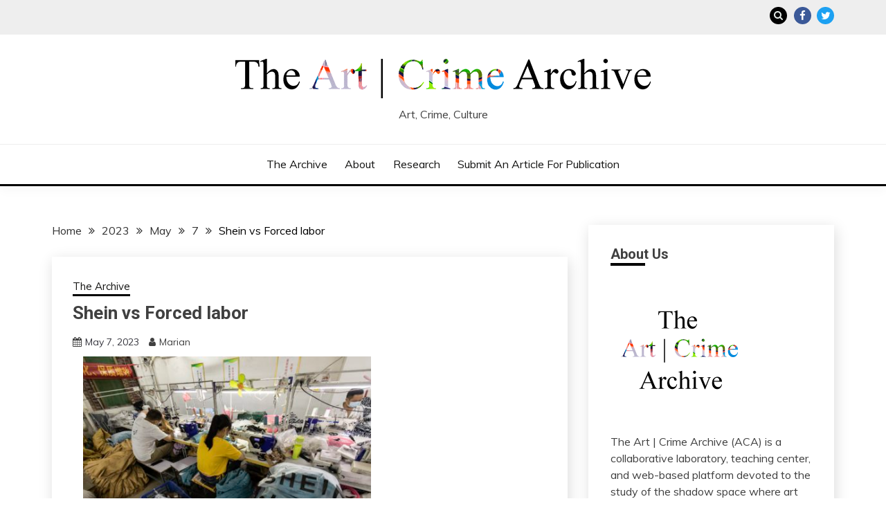

--- FILE ---
content_type: text/html; charset=UTF-8
request_url: https://artcrimearchive.net/2023/05/07/shein-vs-forced-labor/
body_size: 28959
content:
<!doctype html>
<html lang="en-US">
<head>
	<meta charset="UTF-8">
	<meta name="viewport" content="width=device-width, initial-scale=1">
	<link rel="profile" href="https://gmpg.org/xfn/11">

	
<!-- Author Meta Tags by Molongui Authorship, visit: https://wordpress.org/plugins/molongui-authorship/ -->
<meta name="author" content="Marian">
<!-- /Molongui Authorship -->

<meta name='robots' content='index, follow, max-image-preview:large, max-snippet:-1, max-video-preview:-1' />
<meta name="description" content="One may find the struggle in keeping up with the latest fashion trends on a tight budget, a clothing business; Shein has attracted millions of customers..." />
<meta name="robots" content="index,follow" />
<link rel="canonical" href="https://artcrimearchive.net/2023/05/07/shein-vs-forced-labor/" />
<meta property="og:locale" content="en_US" />
<meta property="og:type" content="article" />
<meta property="og:title" content="Shein vs Forced labor," />
<meta property="og:description" content="One may find the struggle in keeping up with the latest fashion trends on a tight budget, a clothing business; Shein has attracted millions of customers..." />
<meta property="og:url" content="https://artcrimearchive.net/2023/05/07/shein-vs-forced-labor/" />
<meta property="og:site_name" name="copyright" content="" />
<meta property="og:image" content="https://artcrimearchive.net/wp-content/uploads/2023/05/Shein-409005d334c61c82d07321977c624522-scaled.jpg" />

	<!-- This site is optimized with the Yoast SEO plugin v26.5 - https://yoast.com/wordpress/plugins/seo/ -->
	<title>Shein vs Forced labor |</title>
	<link rel="canonical" href="https://artcrimearchive.net/2023/05/07/shein-vs-forced-labor/" />
	<meta property="og:locale" content="en_US" />
	<meta property="og:type" content="article" />
	<meta property="og:title" content="Shein vs Forced labor -" />
	<meta property="og:description" content="One may find the struggle in keeping up with the latest fashion trends on a tight budget, a clothing business; Shein has attracted millions of customers globally in recent years due to their inexpensive fashionable apparel and ability to stay up with the latest fashion trends at a reasonable cost." />
	<meta property="og:url" content="https://artcrimearchive.net/2023/05/07/shein-vs-forced-labor/" />
	<meta property="article:published_time" content="2023-05-07T01:56:01+00:00" />
	<meta property="og:image" content="https://artcrimearchive.net/wp-content/uploads/2023/05/Shein-409005d334c61c82d07321977c624522-scaled.jpg" />
	<meta property="og:image:width" content="2560" />
	<meta property="og:image:height" content="1706" />
	<meta property="og:image:type" content="image/jpeg" />
	<meta name="author" content="Marian" />
	<meta name="twitter:card" content="summary_large_image" />
	<meta name="twitter:label1" content="Written by" />
	<meta name="twitter:data1" content="Marian" />
	<meta name="twitter:label2" content="Est. reading time" />
	<meta name="twitter:data2" content="1 minute" />
	<script type="application/ld+json" class="yoast-schema-graph">{"@context":"https://schema.org","@graph":[{"@type":"WebPage","@id":"https://artcrimearchive.net/2023/05/07/shein-vs-forced-labor/","url":"https://artcrimearchive.net/2023/05/07/shein-vs-forced-labor/","name":"Shein vs Forced labor -","isPartOf":{"@id":"https://artcrimearchive.net/#website"},"primaryImageOfPage":{"@id":"https://artcrimearchive.net/2023/05/07/shein-vs-forced-labor/#primaryimage"},"image":{"@id":"https://artcrimearchive.net/2023/05/07/shein-vs-forced-labor/#primaryimage"},"thumbnailUrl":"https://artcrimearchive.net/wp-content/uploads/2023/05/Shein-409005d334c61c82d07321977c624522-scaled.jpg","datePublished":"2023-05-07T01:56:01+00:00","author":{"@id":"https://artcrimearchive.net/#/schema/person/87e024d20b3d3d864862387b1d18122b"},"breadcrumb":{"@id":"https://artcrimearchive.net/2023/05/07/shein-vs-forced-labor/#breadcrumb"},"inLanguage":"en-US","potentialAction":[{"@type":"ReadAction","target":["https://artcrimearchive.net/2023/05/07/shein-vs-forced-labor/"]}]},{"@type":"ImageObject","inLanguage":"en-US","@id":"https://artcrimearchive.net/2023/05/07/shein-vs-forced-labor/#primaryimage","url":"https://artcrimearchive.net/wp-content/uploads/2023/05/Shein-409005d334c61c82d07321977c624522-scaled.jpg","contentUrl":"https://artcrimearchive.net/wp-content/uploads/2023/05/Shein-409005d334c61c82d07321977c624522-scaled.jpg","width":2560,"height":1706,"caption":"-"},{"@type":"BreadcrumbList","@id":"https://artcrimearchive.net/2023/05/07/shein-vs-forced-labor/#breadcrumb","itemListElement":[{"@type":"ListItem","position":1,"name":"Home","item":"https://artcrimearchive.net/"},{"@type":"ListItem","position":2,"name":"Shein vs Forced labor"}]},{"@type":"WebSite","@id":"https://artcrimearchive.net/#website","url":"https://artcrimearchive.net/","name":"","description":"Art, Crime, Culture","potentialAction":[{"@type":"SearchAction","target":{"@type":"EntryPoint","urlTemplate":"https://artcrimearchive.net/?s={search_term_string}"},"query-input":{"@type":"PropertyValueSpecification","valueRequired":true,"valueName":"search_term_string"}}],"inLanguage":"en-US"},{"@type":"Person","@id":"https://artcrimearchive.net/#/schema/person/87e024d20b3d3d864862387b1d18122b","name":"Marian","url":"#molongui-disabled-link"}]}</script>
	<!-- / Yoast SEO plugin. -->


<link rel='dns-prefetch' href='//stats.wp.com' />
<link rel='dns-prefetch' href='//fonts.googleapis.com' />
<link rel="alternate" type="application/rss+xml" title=" &raquo; Feed" href="https://artcrimearchive.net/feed/" />
<link rel="alternate" type="application/rss+xml" title=" &raquo; Comments Feed" href="https://artcrimearchive.net/comments/feed/" />
<link rel="alternate" type="application/rss+xml" title=" &raquo; Shein vs Forced labor Comments Feed" href="https://artcrimearchive.net/2023/05/07/shein-vs-forced-labor/feed/" />
<link rel="alternate" title="oEmbed (JSON)" type="application/json+oembed" href="https://artcrimearchive.net/wp-json/oembed/1.0/embed?url=https%3A%2F%2Fartcrimearchive.net%2F2023%2F05%2F07%2Fshein-vs-forced-labor%2F" />
<link rel="alternate" title="oEmbed (XML)" type="text/xml+oembed" href="https://artcrimearchive.net/wp-json/oembed/1.0/embed?url=https%3A%2F%2Fartcrimearchive.net%2F2023%2F05%2F07%2Fshein-vs-forced-labor%2F&#038;format=xml" />
<style id='wp-img-auto-sizes-contain-inline-css'>
img:is([sizes=auto i],[sizes^="auto," i]){contain-intrinsic-size:3000px 1500px}
/*# sourceURL=wp-img-auto-sizes-contain-inline-css */
</style>
<style id='wp-emoji-styles-inline-css'>

	img.wp-smiley, img.emoji {
		display: inline !important;
		border: none !important;
		box-shadow: none !important;
		height: 1em !important;
		width: 1em !important;
		margin: 0 0.07em !important;
		vertical-align: -0.1em !important;
		background: none !important;
		padding: 0 !important;
	}
/*# sourceURL=wp-emoji-styles-inline-css */
</style>
<style id='wp-block-library-inline-css'>
:root{--wp-block-synced-color:#7a00df;--wp-block-synced-color--rgb:122,0,223;--wp-bound-block-color:var(--wp-block-synced-color);--wp-editor-canvas-background:#ddd;--wp-admin-theme-color:#007cba;--wp-admin-theme-color--rgb:0,124,186;--wp-admin-theme-color-darker-10:#006ba1;--wp-admin-theme-color-darker-10--rgb:0,107,160.5;--wp-admin-theme-color-darker-20:#005a87;--wp-admin-theme-color-darker-20--rgb:0,90,135;--wp-admin-border-width-focus:2px}@media (min-resolution:192dpi){:root{--wp-admin-border-width-focus:1.5px}}.wp-element-button{cursor:pointer}:root .has-very-light-gray-background-color{background-color:#eee}:root .has-very-dark-gray-background-color{background-color:#313131}:root .has-very-light-gray-color{color:#eee}:root .has-very-dark-gray-color{color:#313131}:root .has-vivid-green-cyan-to-vivid-cyan-blue-gradient-background{background:linear-gradient(135deg,#00d084,#0693e3)}:root .has-purple-crush-gradient-background{background:linear-gradient(135deg,#34e2e4,#4721fb 50%,#ab1dfe)}:root .has-hazy-dawn-gradient-background{background:linear-gradient(135deg,#faaca8,#dad0ec)}:root .has-subdued-olive-gradient-background{background:linear-gradient(135deg,#fafae1,#67a671)}:root .has-atomic-cream-gradient-background{background:linear-gradient(135deg,#fdd79a,#004a59)}:root .has-nightshade-gradient-background{background:linear-gradient(135deg,#330968,#31cdcf)}:root .has-midnight-gradient-background{background:linear-gradient(135deg,#020381,#2874fc)}:root{--wp--preset--font-size--normal:16px;--wp--preset--font-size--huge:42px}.has-regular-font-size{font-size:1em}.has-larger-font-size{font-size:2.625em}.has-normal-font-size{font-size:var(--wp--preset--font-size--normal)}.has-huge-font-size{font-size:var(--wp--preset--font-size--huge)}.has-text-align-center{text-align:center}.has-text-align-left{text-align:left}.has-text-align-right{text-align:right}.has-fit-text{white-space:nowrap!important}#end-resizable-editor-section{display:none}.aligncenter{clear:both}.items-justified-left{justify-content:flex-start}.items-justified-center{justify-content:center}.items-justified-right{justify-content:flex-end}.items-justified-space-between{justify-content:space-between}.screen-reader-text{border:0;clip-path:inset(50%);height:1px;margin:-1px;overflow:hidden;padding:0;position:absolute;width:1px;word-wrap:normal!important}.screen-reader-text:focus{background-color:#ddd;clip-path:none;color:#444;display:block;font-size:1em;height:auto;left:5px;line-height:normal;padding:15px 23px 14px;text-decoration:none;top:5px;width:auto;z-index:100000}html :where(.has-border-color){border-style:solid}html :where([style*=border-top-color]){border-top-style:solid}html :where([style*=border-right-color]){border-right-style:solid}html :where([style*=border-bottom-color]){border-bottom-style:solid}html :where([style*=border-left-color]){border-left-style:solid}html :where([style*=border-width]){border-style:solid}html :where([style*=border-top-width]){border-top-style:solid}html :where([style*=border-right-width]){border-right-style:solid}html :where([style*=border-bottom-width]){border-bottom-style:solid}html :where([style*=border-left-width]){border-left-style:solid}html :where(img[class*=wp-image-]){height:auto;max-width:100%}:where(figure){margin:0 0 1em}html :where(.is-position-sticky){--wp-admin--admin-bar--position-offset:var(--wp-admin--admin-bar--height,0px)}@media screen and (max-width:600px){html :where(.is-position-sticky){--wp-admin--admin-bar--position-offset:0px}}

/*# sourceURL=wp-block-library-inline-css */
</style><style id='global-styles-inline-css'>
:root{--wp--preset--aspect-ratio--square: 1;--wp--preset--aspect-ratio--4-3: 4/3;--wp--preset--aspect-ratio--3-4: 3/4;--wp--preset--aspect-ratio--3-2: 3/2;--wp--preset--aspect-ratio--2-3: 2/3;--wp--preset--aspect-ratio--16-9: 16/9;--wp--preset--aspect-ratio--9-16: 9/16;--wp--preset--color--black: #000000;--wp--preset--color--cyan-bluish-gray: #abb8c3;--wp--preset--color--white: #ffffff;--wp--preset--color--pale-pink: #f78da7;--wp--preset--color--vivid-red: #cf2e2e;--wp--preset--color--luminous-vivid-orange: #ff6900;--wp--preset--color--luminous-vivid-amber: #fcb900;--wp--preset--color--light-green-cyan: #7bdcb5;--wp--preset--color--vivid-green-cyan: #00d084;--wp--preset--color--pale-cyan-blue: #8ed1fc;--wp--preset--color--vivid-cyan-blue: #0693e3;--wp--preset--color--vivid-purple: #9b51e0;--wp--preset--gradient--vivid-cyan-blue-to-vivid-purple: linear-gradient(135deg,rgb(6,147,227) 0%,rgb(155,81,224) 100%);--wp--preset--gradient--light-green-cyan-to-vivid-green-cyan: linear-gradient(135deg,rgb(122,220,180) 0%,rgb(0,208,130) 100%);--wp--preset--gradient--luminous-vivid-amber-to-luminous-vivid-orange: linear-gradient(135deg,rgb(252,185,0) 0%,rgb(255,105,0) 100%);--wp--preset--gradient--luminous-vivid-orange-to-vivid-red: linear-gradient(135deg,rgb(255,105,0) 0%,rgb(207,46,46) 100%);--wp--preset--gradient--very-light-gray-to-cyan-bluish-gray: linear-gradient(135deg,rgb(238,238,238) 0%,rgb(169,184,195) 100%);--wp--preset--gradient--cool-to-warm-spectrum: linear-gradient(135deg,rgb(74,234,220) 0%,rgb(151,120,209) 20%,rgb(207,42,186) 40%,rgb(238,44,130) 60%,rgb(251,105,98) 80%,rgb(254,248,76) 100%);--wp--preset--gradient--blush-light-purple: linear-gradient(135deg,rgb(255,206,236) 0%,rgb(152,150,240) 100%);--wp--preset--gradient--blush-bordeaux: linear-gradient(135deg,rgb(254,205,165) 0%,rgb(254,45,45) 50%,rgb(107,0,62) 100%);--wp--preset--gradient--luminous-dusk: linear-gradient(135deg,rgb(255,203,112) 0%,rgb(199,81,192) 50%,rgb(65,88,208) 100%);--wp--preset--gradient--pale-ocean: linear-gradient(135deg,rgb(255,245,203) 0%,rgb(182,227,212) 50%,rgb(51,167,181) 100%);--wp--preset--gradient--electric-grass: linear-gradient(135deg,rgb(202,248,128) 0%,rgb(113,206,126) 100%);--wp--preset--gradient--midnight: linear-gradient(135deg,rgb(2,3,129) 0%,rgb(40,116,252) 100%);--wp--preset--font-size--small: 16px;--wp--preset--font-size--medium: 20px;--wp--preset--font-size--large: 25px;--wp--preset--font-size--x-large: 42px;--wp--preset--font-size--larger: 35px;--wp--preset--spacing--20: 0.44rem;--wp--preset--spacing--30: 0.67rem;--wp--preset--spacing--40: 1rem;--wp--preset--spacing--50: 1.5rem;--wp--preset--spacing--60: 2.25rem;--wp--preset--spacing--70: 3.38rem;--wp--preset--spacing--80: 5.06rem;--wp--preset--shadow--natural: 6px 6px 9px rgba(0, 0, 0, 0.2);--wp--preset--shadow--deep: 12px 12px 50px rgba(0, 0, 0, 0.4);--wp--preset--shadow--sharp: 6px 6px 0px rgba(0, 0, 0, 0.2);--wp--preset--shadow--outlined: 6px 6px 0px -3px rgb(255, 255, 255), 6px 6px rgb(0, 0, 0);--wp--preset--shadow--crisp: 6px 6px 0px rgb(0, 0, 0);}:where(.is-layout-flex){gap: 0.5em;}:where(.is-layout-grid){gap: 0.5em;}body .is-layout-flex{display: flex;}.is-layout-flex{flex-wrap: wrap;align-items: center;}.is-layout-flex > :is(*, div){margin: 0;}body .is-layout-grid{display: grid;}.is-layout-grid > :is(*, div){margin: 0;}:where(.wp-block-columns.is-layout-flex){gap: 2em;}:where(.wp-block-columns.is-layout-grid){gap: 2em;}:where(.wp-block-post-template.is-layout-flex){gap: 1.25em;}:where(.wp-block-post-template.is-layout-grid){gap: 1.25em;}.has-black-color{color: var(--wp--preset--color--black) !important;}.has-cyan-bluish-gray-color{color: var(--wp--preset--color--cyan-bluish-gray) !important;}.has-white-color{color: var(--wp--preset--color--white) !important;}.has-pale-pink-color{color: var(--wp--preset--color--pale-pink) !important;}.has-vivid-red-color{color: var(--wp--preset--color--vivid-red) !important;}.has-luminous-vivid-orange-color{color: var(--wp--preset--color--luminous-vivid-orange) !important;}.has-luminous-vivid-amber-color{color: var(--wp--preset--color--luminous-vivid-amber) !important;}.has-light-green-cyan-color{color: var(--wp--preset--color--light-green-cyan) !important;}.has-vivid-green-cyan-color{color: var(--wp--preset--color--vivid-green-cyan) !important;}.has-pale-cyan-blue-color{color: var(--wp--preset--color--pale-cyan-blue) !important;}.has-vivid-cyan-blue-color{color: var(--wp--preset--color--vivid-cyan-blue) !important;}.has-vivid-purple-color{color: var(--wp--preset--color--vivid-purple) !important;}.has-black-background-color{background-color: var(--wp--preset--color--black) !important;}.has-cyan-bluish-gray-background-color{background-color: var(--wp--preset--color--cyan-bluish-gray) !important;}.has-white-background-color{background-color: var(--wp--preset--color--white) !important;}.has-pale-pink-background-color{background-color: var(--wp--preset--color--pale-pink) !important;}.has-vivid-red-background-color{background-color: var(--wp--preset--color--vivid-red) !important;}.has-luminous-vivid-orange-background-color{background-color: var(--wp--preset--color--luminous-vivid-orange) !important;}.has-luminous-vivid-amber-background-color{background-color: var(--wp--preset--color--luminous-vivid-amber) !important;}.has-light-green-cyan-background-color{background-color: var(--wp--preset--color--light-green-cyan) !important;}.has-vivid-green-cyan-background-color{background-color: var(--wp--preset--color--vivid-green-cyan) !important;}.has-pale-cyan-blue-background-color{background-color: var(--wp--preset--color--pale-cyan-blue) !important;}.has-vivid-cyan-blue-background-color{background-color: var(--wp--preset--color--vivid-cyan-blue) !important;}.has-vivid-purple-background-color{background-color: var(--wp--preset--color--vivid-purple) !important;}.has-black-border-color{border-color: var(--wp--preset--color--black) !important;}.has-cyan-bluish-gray-border-color{border-color: var(--wp--preset--color--cyan-bluish-gray) !important;}.has-white-border-color{border-color: var(--wp--preset--color--white) !important;}.has-pale-pink-border-color{border-color: var(--wp--preset--color--pale-pink) !important;}.has-vivid-red-border-color{border-color: var(--wp--preset--color--vivid-red) !important;}.has-luminous-vivid-orange-border-color{border-color: var(--wp--preset--color--luminous-vivid-orange) !important;}.has-luminous-vivid-amber-border-color{border-color: var(--wp--preset--color--luminous-vivid-amber) !important;}.has-light-green-cyan-border-color{border-color: var(--wp--preset--color--light-green-cyan) !important;}.has-vivid-green-cyan-border-color{border-color: var(--wp--preset--color--vivid-green-cyan) !important;}.has-pale-cyan-blue-border-color{border-color: var(--wp--preset--color--pale-cyan-blue) !important;}.has-vivid-cyan-blue-border-color{border-color: var(--wp--preset--color--vivid-cyan-blue) !important;}.has-vivid-purple-border-color{border-color: var(--wp--preset--color--vivid-purple) !important;}.has-vivid-cyan-blue-to-vivid-purple-gradient-background{background: var(--wp--preset--gradient--vivid-cyan-blue-to-vivid-purple) !important;}.has-light-green-cyan-to-vivid-green-cyan-gradient-background{background: var(--wp--preset--gradient--light-green-cyan-to-vivid-green-cyan) !important;}.has-luminous-vivid-amber-to-luminous-vivid-orange-gradient-background{background: var(--wp--preset--gradient--luminous-vivid-amber-to-luminous-vivid-orange) !important;}.has-luminous-vivid-orange-to-vivid-red-gradient-background{background: var(--wp--preset--gradient--luminous-vivid-orange-to-vivid-red) !important;}.has-very-light-gray-to-cyan-bluish-gray-gradient-background{background: var(--wp--preset--gradient--very-light-gray-to-cyan-bluish-gray) !important;}.has-cool-to-warm-spectrum-gradient-background{background: var(--wp--preset--gradient--cool-to-warm-spectrum) !important;}.has-blush-light-purple-gradient-background{background: var(--wp--preset--gradient--blush-light-purple) !important;}.has-blush-bordeaux-gradient-background{background: var(--wp--preset--gradient--blush-bordeaux) !important;}.has-luminous-dusk-gradient-background{background: var(--wp--preset--gradient--luminous-dusk) !important;}.has-pale-ocean-gradient-background{background: var(--wp--preset--gradient--pale-ocean) !important;}.has-electric-grass-gradient-background{background: var(--wp--preset--gradient--electric-grass) !important;}.has-midnight-gradient-background{background: var(--wp--preset--gradient--midnight) !important;}.has-small-font-size{font-size: var(--wp--preset--font-size--small) !important;}.has-medium-font-size{font-size: var(--wp--preset--font-size--medium) !important;}.has-large-font-size{font-size: var(--wp--preset--font-size--large) !important;}.has-x-large-font-size{font-size: var(--wp--preset--font-size--x-large) !important;}
/*# sourceURL=global-styles-inline-css */
</style>

<style id='classic-theme-styles-inline-css'>
/*! This file is auto-generated */
.wp-block-button__link{color:#fff;background-color:#32373c;border-radius:9999px;box-shadow:none;text-decoration:none;padding:calc(.667em + 2px) calc(1.333em + 2px);font-size:1.125em}.wp-block-file__button{background:#32373c;color:#fff;text-decoration:none}
/*# sourceURL=/wp-includes/css/classic-themes.min.css */
</style>
<link rel='stylesheet' id='wc-gallery-style-css' href='https://artcrimearchive.net/wp-content/plugins/boldgrid-gallery/includes/css/style.css?ver=1.55' media='all' />
<link rel='stylesheet' id='wc-gallery-popup-style-css' href='https://artcrimearchive.net/wp-content/plugins/boldgrid-gallery/includes/css/magnific-popup.css?ver=1.1.0' media='all' />
<link rel='stylesheet' id='wc-gallery-flexslider-style-css' href='https://artcrimearchive.net/wp-content/plugins/boldgrid-gallery/includes/vendors/flexslider/flexslider.css?ver=2.6.1' media='all' />
<link rel='stylesheet' id='wc-gallery-owlcarousel-style-css' href='https://artcrimearchive.net/wp-content/plugins/boldgrid-gallery/includes/vendors/owlcarousel/assets/owl.carousel.css?ver=2.1.4' media='all' />
<link rel='stylesheet' id='wc-gallery-owlcarousel-theme-style-css' href='https://artcrimearchive.net/wp-content/plugins/boldgrid-gallery/includes/vendors/owlcarousel/assets/owl.theme.default.css?ver=2.1.4' media='all' />
<link rel='stylesheet' id='wordpress-file-upload-style-css' href='https://artcrimearchive.net/wp-content/plugins/wp-file-upload/css/wordpress_file_upload_style.css?ver=6.9' media='all' />
<link rel='stylesheet' id='wordpress-file-upload-style-safe-css' href='https://artcrimearchive.net/wp-content/plugins/wp-file-upload/css/wordpress_file_upload_style_safe.css?ver=6.9' media='all' />
<link rel='stylesheet' id='wordpress-file-upload-adminbar-style-css' href='https://artcrimearchive.net/wp-content/plugins/wp-file-upload/css/wordpress_file_upload_adminbarstyle.css?ver=6.9' media='all' />
<link rel='stylesheet' id='jquery-ui-css-css' href='https://artcrimearchive.net/wp-content/plugins/wp-file-upload/vendor/jquery/jquery-ui.min.css?ver=6.9' media='all' />
<link rel='stylesheet' id='jquery-ui-timepicker-addon-css-css' href='https://artcrimearchive.net/wp-content/plugins/wp-file-upload/vendor/jquery/jquery-ui-timepicker-addon.min.css?ver=6.9' media='all' />
<link rel='stylesheet' id='Muli:400,300italic,300-css' href='//fonts.googleapis.com/css?family=Muli%3A400%2C300italic%2C300&#038;ver=6.9' media='all' />
<link rel='stylesheet' id='Roboto:400,500,300,700,400italic-css' href='//fonts.googleapis.com/css?family=Roboto%3A400%2C500%2C300%2C700%2C400italic&#038;ver=6.9' media='all' />
<link rel='stylesheet' id='Oswald:400,300,700-css' href='//fonts.googleapis.com/css?family=Oswald%3A400%2C300%2C700&#038;ver=6.9' media='all' />
<link rel='stylesheet' id='font-awesome-css' href='https://artcrimearchive.net/wp-content/plugins/post-and-page-builder/assets/css/font-awesome.min.css?ver=4.7' media='all' />
<link rel='stylesheet' id='slick-css' href='https://artcrimearchive.net/wp-content/themes/fairy-premium/candidthemes/assets/framework/slick/slick.css?ver=1.0.0' media='all' />
<link rel='stylesheet' id='slick-theme-css' href='https://artcrimearchive.net/wp-content/themes/fairy-premium/candidthemes/assets/framework/slick/slick-theme.css?ver=1.0.0' media='all' />
<link rel='stylesheet' id='fairy-style-css' href='https://artcrimearchive.net/wp-content/themes/fairy-premium/style.css?ver=1.0.0' media='all' />
<style id='fairy-style-inline-css'>
.primary-color, p a, h1 a, h2 a, h3 a, h4 a, h5 a, .author-title a, figure a, table a, span a, strong a, li a, h1 a, .btn-primary-border, .main-navigation #primary-menu > li > a:hover, .widget-area .widget a:hover, .widget-area .widget a:focus, .card-bg-image .card_body a:hover, .main-navigation #primary-menu > li.focus > a, .category-label-group a:hover, .card_title a:hover, .card-blog-post .entry-meta a:hover, .site-title a:visited, .post-navigation .nav-links > * a:hover, .post-navigation .nav-links > * a:focus, .wp-block-button.is-style-outline .wp-block-button__link, .error-404-title, .ct-dark-mode a:hover, .ct-dark-mode .widget ul li a:hover, .ct-dark-mode .widget-area .widget ul li a:hover, .ct-dark-mode .post-navigation .nav-links > * a, .ct-dark-mode .author-wrapper .author-title a, .ct-dark-mode .wp-calendar-nav a, .site-footer a:hover, .top-header-toggle-btn, .woocommerce ul.products li.product .woocommerce-loop-category__title:hover, .woocommerce ul.products li.product .woocommerce-loop-product__title:hover, .woocommerce ul.products li.product h3:hover, .entry-content dl a, .entry-content table a, .entry-content ul a, .breadcrumb-trail .trial-items a:hover, .breadcrumbs ul a:hover, .breadcrumb-trail .trial-items .trial-end a, .breadcrumbs ul li:last-child a, .comment-list .comment .comment-body a, .comment-list .comment .comment-body .comment-metadata a.comment-edit-link { color: #000000; }.primary-bg, .btn-primary, .main-navigation ul ul a, #secondary .widget .widget-title:after, #primary .widget .widget-title:after,.fairy-before-footer-widgets .widget .widget-title:after,.fairy-after-slider-widgets .widget .widget-title:after, .search-form .search-submit, .category-label-group a:after, .posts-navigation .nav-links a, .category-label-group.bg-label a, .wp-block-button__link, .wp-block-button.is-style-outline .wp-block-button__link:hover, button, input[type="button"], input[type="reset"], input[type="submit"], .pagination .page-numbers.current, .pagination .page-numbers:hover, table #today, .tagcloud .tag-cloud-link:hover, .footer-go-to-top,  .fairy-menu-social a.website, #masthead #primary-menu.off_canva_nav > .close-nav, .woocommerce ul.products li.product .button,
.woocommerce #respond input#submit.alt, .woocommerce a.button.alt, .woocommerce button.button.alt, .woocommerce input.button.alt,
.woocommerce #respond input#submit.alt.disabled, .woocommerce #respond input#submit.alt.disabled:hover, .woocommerce #respond input#submit.alt:disabled, .woocommerce #respond input#submit.alt:disabled:hover, .woocommerce #respond input#submit.alt:disabled[disabled], .woocommerce #respond input#submit.alt:disabled[disabled]:hover, .woocommerce a.button.alt.disabled, .woocommerce a.button.alt.disabled:hover, .woocommerce a.button.alt:disabled, .woocommerce a.button.alt:disabled:hover, .woocommerce a.button.alt:disabled[disabled], .woocommerce a.button.alt:disabled[disabled]:hover, .woocommerce button.button.alt.disabled, .woocommerce button.button.alt.disabled:hover, .woocommerce button.button.alt:disabled, .woocommerce button.button.alt:disabled:hover, .woocommerce button.button.alt:disabled[disabled], .woocommerce button.button.alt:disabled[disabled]:hover, .woocommerce input.button.alt.disabled, .woocommerce input.button.alt.disabled:hover, .woocommerce input.button.alt:disabled, .woocommerce input.button.alt:disabled:hover, .woocommerce input.button.alt:disabled[disabled], .woocommerce input.button.alt:disabled[disabled]:hover, .woocommerce .widget_price_filter .ui-slider .ui-slider-range, .woocommerce .widget_price_filter .ui-slider .ui-slider-handle { background-color: #000000; }.primary-border, .btn-primary-border, .site-header-v2,.wp-block-button.is-style-outline .wp-block-button__link, .site-header-bottom { border-color: #000000; }a:focus, button.slick-arrow:focus, input[type=text]:focus, input[type=email]:focus, input[type=password]:focus, input[type=search]:focus, input[type=file]:focus, input[type=number]:focus, input[type=datetime]:focus, input[type=url]:focus, select:focus, textarea:focus { outline-color: #000000; }.entry-content a { text-decoration-color: #000000; }.post-thumbnail a:focus img, .card_media a:focus img, article.sticky .card-blog-post { border-color: #000000; }.site-title, .site-title a, h1.site-title a, p.site-title a,  .site-title a:visited { color: #000000; }.site-description { color: #404040; }body { font-family: 'Muli'; }.widget-title, , .related-post .card_title  { font-family: 'Roboto'; }.card-blog-post .card_title, .search .card-blog-post .entry-title { font-family: 'Roboto'; }.main-navigation a { font-family: 'Muli'; }.entry-content h1 { font-family: 'Roboto'; }.entry-content h2, .related-post .post-title { font-family: 'Roboto'; }.entry-content h3 { font-family: 'Roboto'; }.entry-content h4, .author-title { font-family: 'Roboto'; }.entry-content h5 { font-family: 'Roboto'; }.entry-content h6 { font-family: 'Roboto'; }.site-title, .site-title a, .site-title h1 { font-family: 'Oswald'; }body { font-size: 16px; }.widget .widget-title, .related-post .card_title { font-family : 'Roboto'; }.widget .widget-title, .related-post .card_title   { font-size : 20px; }.card-blog-post .card_title, .search .card-blog-post .entry-title { font-family : 'Roboto'; }.widget .hero_slick-slider .card .card_title, .card-blog-post .card_title, .search .card-blog-post .entry-title  { font-size : 26px; }.entry-content h1 { font-size : 36px; }.entry-content h2, .related-post .post-title  { font-size : 32px; }.entry-content h3  { font-size : 26px; }.entry-content h4, .author-title  { font-size : 22px; }.entry-content h5  { font-size : 18px; }.entry-content h6  { font-size : 14px; }.site-title, .site-title a, .site-title h1  { font-size : 54px; }#primary-menu a  { font-size : 16px; }.entry-content h1  { line-height : 1.5; }.entry-content h2, .related-post .post-title  { line-height : 1.5; }.entry-content h3  { line-height : 1.5; }.entry-content h4, .author-title  { line-height : 1.5; }.entry-content h5  { line-height : 1.5; }.entry-content h6  { line-height : 1.5; }.site-title a, .site-title h1 { line-height : 1; }.site-title, .site-title h1, .site-title a  { letter-spacing : 4px; }body, button, input, select, optgroup, textarea, p { line-height : 1.5; }#primary-menu li a { line-height : 1.7; }.widget .widget-title, .related-post .card_title { line-height : 1; }.card-blog-post .card_title, .search .card-blog-post .entry-title { line-height : 1.25; }.site-header-v2, .site-header-bottom { border-color : #000000; }.main-navigation #primary-menu > li > a:hover { color : #a32d25; } body .btn-primary, .btn.btn-primary  { background-color : #747373; } body .btn-primary:hover, .btn.btn-primary:hover  { background-color : #979696; border-color : #979696;  } body .btn-primary, .btn.btn-primary  { color : #ffffff; }.ajax-pagination .show-more, .posts-navigation .nav-links a, .pagination .page-numbers { background-color : #3c434a; }.ajax-pagination .show-more:hover, .posts-navigation .nav-links a:hover, .pagination .page-numbers.current, .pagination .page-numbers:hover { background-color : #747373; }.widget-area .widget a:hover { color : #979696; }
                    .card-bg-image:after{
                    background-image: linear-gradient(45deg, rgba(255, 126, 0, 0.5), rgba(0, 0, 0, 0.5));
                    }
                    
                    .card-bg-image.card-promo .card_media a:after{
                    background-image: linear-gradient(45deg, rgba(255, 126, 0, 0.5), rgba(0, 0, 0, 0.5));
                    }
                    
                    .ct-boxed #page{ max-width : 1200px;
                    }
                    body.ct-boxed #page{ background-color : #fff; }
/*# sourceURL=fairy-style-inline-css */
</style>
<link rel='stylesheet' id='yarpp-thumbnails-css' href='https://artcrimearchive.net/wp-content/plugins/yet-another-related-posts-plugin/style/styles_thumbnails.css?ver=5.30.11' media='all' />
<style id='yarpp-thumbnails-inline-css'>
.yarpp-thumbnails-horizontal .yarpp-thumbnail {width: 130px;height: 170px;margin: 5px;margin-left: 0px;}.yarpp-thumbnail > img, .yarpp-thumbnail-default {width: 120px;height: 120px;margin: 5px;}.yarpp-thumbnails-horizontal .yarpp-thumbnail-title {margin: 7px;margin-top: 0px;width: 120px;}.yarpp-thumbnail-default > img {min-height: 120px;min-width: 120px;}
.yarpp-thumbnails-horizontal .yarpp-thumbnail {width: 130px;height: 170px;margin: 5px;margin-left: 0px;}.yarpp-thumbnail > img, .yarpp-thumbnail-default {width: 120px;height: 120px;margin: 5px;}.yarpp-thumbnails-horizontal .yarpp-thumbnail-title {margin: 7px;margin-top: 0px;width: 120px;}.yarpp-thumbnail-default > img {min-height: 120px;min-width: 120px;}
/*# sourceURL=yarpp-thumbnails-inline-css */
</style>
<link rel='stylesheet' id='boldgrid-components-css' href='https://artcrimearchive.net/wp-content/plugins/post-and-page-builder/assets/css/components.min.css?ver=2.16.5' media='all' />
<link rel='stylesheet' id='boldgrid-fe-css' href='https://artcrimearchive.net/wp-content/plugins/post-and-page-builder/assets/css/editor-fe.min.css?ver=1.27.9' media='all' />
<link rel='stylesheet' id='boldgrid-custom-styles-css' href='https://artcrimearchive.net/wp-content/plugins/post-and-page-builder/assets/css/custom-styles.css?ver=6.9' media='all' />
<link rel='stylesheet' id='bgpbpp-public-css' href='https://artcrimearchive.net/wp-content/plugins/post-and-page-builder-premium/dist/application.min.css?ver=1.0.4' media='all' />
<link rel='stylesheet' id='yarppRelatedCss-css' href='https://artcrimearchive.net/wp-content/plugins/yet-another-related-posts-plugin/style/related.css?ver=5.30.11' media='all' />
<script src="https://artcrimearchive.net/wp-includes/js/jquery/jquery.min.js?ver=3.7.1" id="jquery-core-js"></script>
<script src="https://artcrimearchive.net/wp-includes/js/jquery/jquery-migrate.min.js?ver=3.4.1" id="jquery-migrate-js"></script>
<script src="https://artcrimearchive.net/wp-content/plugins/wp-file-upload/js/wordpress_file_upload_functions.js?ver=6.9" id="wordpress_file_upload_script-js"></script>
<script src="https://artcrimearchive.net/wp-includes/js/jquery/ui/core.min.js?ver=1.13.3" id="jquery-ui-core-js"></script>
<script src="https://artcrimearchive.net/wp-includes/js/jquery/ui/datepicker.min.js?ver=1.13.3" id="jquery-ui-datepicker-js"></script>
<script id="jquery-ui-datepicker-js-after">
jQuery(function(jQuery){jQuery.datepicker.setDefaults({"closeText":"Close","currentText":"Today","monthNames":["January","February","March","April","May","June","July","August","September","October","November","December"],"monthNamesShort":["Jan","Feb","Mar","Apr","May","Jun","Jul","Aug","Sep","Oct","Nov","Dec"],"nextText":"Next","prevText":"Previous","dayNames":["Sunday","Monday","Tuesday","Wednesday","Thursday","Friday","Saturday"],"dayNamesShort":["Sun","Mon","Tue","Wed","Thu","Fri","Sat"],"dayNamesMin":["S","M","T","W","T","F","S"],"dateFormat":"MM d, yy","firstDay":1,"isRTL":false});});
//# sourceURL=jquery-ui-datepicker-js-after
</script>
<script src="https://artcrimearchive.net/wp-content/plugins/wp-file-upload/vendor/jquery/jquery-ui-timepicker-addon.min.js?ver=6.9" id="jquery-ui-timepicker-addon-js-js"></script>
<link rel="https://api.w.org/" href="https://artcrimearchive.net/wp-json/" /><link rel="alternate" title="JSON" type="application/json" href="https://artcrimearchive.net/wp-json/wp/v2/posts/47754" /><link rel="EditURI" type="application/rsd+xml" title="RSD" href="https://artcrimearchive.net/xmlrpc.php?rsd" />
<meta name="generator" content="WordPress 6.9" />
<link rel='shortlink' href='https://artcrimearchive.net/?p=47754' />
	<style>img#wpstats{display:none}</style>
		            <style>
                .molongui-disabled-link
                {
                    border-bottom: none !important;
                    text-decoration: none !important;
                    color: inherit !important;
                    cursor: inherit !important;
                }
                .molongui-disabled-link:hover,
                .molongui-disabled-link:hover span
                {
                    border-bottom: none !important;
                    text-decoration: none !important;
                    color: inherit !important;
                    cursor: inherit !important;
                }
            </style>
            <link rel="pingback" href="https://artcrimearchive.net/xmlrpc.php"><style>.recentcomments a{display:inline !important;padding:0 !important;margin:0 !important;}</style><style id="custom-background-css">
body.custom-background { background-color: #ffffff; }
</style>
	<link rel="icon" href="https://artcrimearchive.net/wp-content/uploads/2021/03/cropped-Twitter_ACA-32x32.jpg" sizes="32x32" />
<link rel="icon" href="https://artcrimearchive.net/wp-content/uploads/2021/03/cropped-Twitter_ACA-192x192.jpg" sizes="192x192" />
<link rel="apple-touch-icon" href="https://artcrimearchive.net/wp-content/uploads/2021/03/cropped-Twitter_ACA-180x180.jpg" />
<meta name="msapplication-TileImage" content="https://artcrimearchive.net/wp-content/uploads/2021/03/cropped-Twitter_ACA-270x270.jpg" />
		<style id="wp-custom-css">
			p {font-size: 16px !important}
.accent-bg, .tagcloud .tag-cloud-link {background-color: #747373}
.accent-bg, .tagcloud .tag-cloud-link {color: white !important}
.accent-bg, .tagcloud .tag-cloud-link:hover {background-color: #979696 !important}
.fairy_widget_author .widget-title:after {
    margin: 3px 0px 0;
}
.fairy_widget_author .profile-wrapper .author {
	margin: 0 0 1em;}
.fairy_widget_author .fairy-menu-social {
    justify-content: left;
}
.site-footer-bottom {
    padding: 20px;
}
h2.widget-title 
element.style {
    text-align:  left;
}
.fairy_widget_author {
    text-align: left;
}
a {
    outline: 0 !important;
}

		</style>
			<!-- Global site tag (gtag.js) - Google Analytics -->
<script async src="https://www.googletagmanager.com/gtag/js?id=UA-103156732-1"></script>
<script>
  window.dataLayer = window.dataLayer || [];
  function gtag(){dataLayer.push(arguments);}
  gtag('js', new Date());

  gtag('config', 'UA-103156732-1');
</script>
<link rel='stylesheet' id='molongui-authorship-box-css' href='https://artcrimearchive.net/wp-content/plugins/molongui-authorship/assets/css/author-box.af84.min.css?ver=5.2.2' media='all' />
<style id='molongui-authorship-box-inline-css'>
:root{ --m-a-box-bp: 600px; --m-a-box-bp-l: 599px; }.m-a-box {margin-top:19px !important;margin-right:0 !important;margin-bottom:19px !important;margin-left:0 !important;} .m-a-box-header {margin-bottom:20px;} .m-a-box-header > :first-child,  .m-a-box-header a.m-a-box-header-url {font-size:18px;text-transform:none;text-align:left;color:inherit;} .m-a-box-container {padding-top:0;padding-right:0;padding-bottom:0;padding-left:0;border-style:solid;border-top-width:0;border-right-width:0;border-bottom-width:0;border-left-width:0;border-color:#adadad;background-color:#efefef;box-shadow:0 0 0 0  ;} .m-a-box-avatar img,  .m-a-box-avatar div[data-avatar-type="acronym"] {border-style:solid;border-width:2px;border-color:#bfbfbf;} .m-a-box-name *  {font-size:22px;text-transform:none;text-align:left;color:inherit !important;} .m-a-box-container .m-a-box-content.m-a-box-profile .m-a-box-data .m-a-box-name * {text-align:left;} .m-a-box-content.m-a-box-profile .m-a-box-data .m-a-box-meta {text-align:left;} .m-a-box-content.m-a-box-profile .m-a-box-data .m-a-box-meta * {font-size:12px;text-transform:none;color:inherit;} .m-a-box-bio > * {font-size:14px;line-height:14px;text-align:justify;color:inherit;} .m-icon-container {background-color: inherit; border-color: inherit; color: #999999 !important;font-size:20px;} .m-a-box-related-entry-title,  .m-a-box-related-entry-title a {font-size:14px;text-transform:none;font-style:inherit;}
/*# sourceURL=molongui-authorship-box-inline-css */
</style>
</head>

<body class="wp-singular post-template-default single single-post postid-47754 single-format-standard custom-background wp-custom-logo wp-embed-responsive wp-theme-fairy-premium boldgrid-ppb ct-sticky-sidebar">
<div id="page" class="site">
        <a class="skip-link screen-reader-text" href="#content">Skip to content</a>
                <section class="search-section">
            <div class="container">
                <button class="close-btn"><i class="fa fa-times"></i></button>
                <form role="search" method="get" class="search-form" action="https://artcrimearchive.net/">
				<label>
					<span class="screen-reader-text">Search for:</span>
					<input type="search" class="search-field" placeholder="Search &hellip;" value="" name="s" />
				</label>
				<input type="submit" class="search-submit" value="Search" />
			</form>            </div>
        </section>
                <!-- for sticky header add [.is-sticky-header] class on header tag -->
        <header id="masthead" class="site-header site-header-v2 text-center">
                            <section class="site-header-topbar">
                    <a href="#" class="top-header-toggle-btn">
                        <i class="fa fa-chevron-down" aria-hidden="true"></i>
                    </a>
                    <div class="container">
                        <div class="row">
                            <div class="col col-sm-2-3 col-md-2-3 col-lg-2-4">
                                        <nav class="site-header-top-nav">
                    </nav>
                                    </div>
                            <div class="col col-sm-1-3 col-md-1-3 col-lg-1-4">
                                <div class="fairy-menu-social topbar-flex-grid">
                                            <button class="search-toggle"><i class="fa fa-search"></i></button>
        <ul id="menu-social" class="social-menu"><li id="menu-item-44460" class="menu-item menu-item-type-custom menu-item-object-custom menu-item-44460"><a href="https://www.facebook.com/artcrimearchive/">Facebook</a></li>
<li id="menu-item-44479" class="menu-item menu-item-type-custom menu-item-object-custom menu-item-44479"><a href="https://twitter.com/artcrimearchive?lang=en">Twitter</a></li>
</ul>                                </div>
                            </div>
                        </div>
                    </div>
                </section>
                
        <section id="site-navigation"
                 class="site-header-top header-main-bar" >
            <div class="container">
                <div class="row">
                    <div class="col-1-1">
                                <div class="site-branding">
            <a href="https://artcrimearchive.net/" class="custom-logo-link" rel="home"><img width="600" height="57" src="https://artcrimearchive.net/wp-content/uploads/2021/04/ACA5_new_transparent_SMALL.png" class="custom-logo" alt="" decoding="async" srcset="https://artcrimearchive.net/wp-content/uploads/2021/04/ACA5_new_transparent_SMALL.png 600w, https://artcrimearchive.net/wp-content/uploads/2021/04/ACA5_new_transparent_SMALL-300x29.png 300w, https://artcrimearchive.net/wp-content/uploads/2021/04/ACA5_new_transparent_SMALL-250x24.png 250w, https://artcrimearchive.net/wp-content/uploads/2021/04/ACA5_new_transparent_SMALL-550x52.png 550w" sizes="(max-width: 600px) 100vw, 600px" /></a>                <p class="site-title"><a href="https://artcrimearchive.net/"
                                         rel="home"></a></p>
                            <p class="site-description">Art, Crime, Culture</p>
                    </div><!-- .site-branding -->
        <button id="menu-toggle-button" class="menu-toggle" aria-controls="primary-menu" aria-expanded="false">
            <span class="line"></span>
            <span class="line"></span>
            <span class="line"></span>
        </button>
                            </div>
                    
                </div>
            </div>
        </section>

        <!-- add [.lef-menu] class for left align navigation menu -->
        <section class="site-header-bottom is-sticky-header ">
            <div class="container">
                        <nav class="main-navigation">
            <ul id="primary-menu" class="nav navbar-nav nav-menu justify-content-center">
                <li id="menu-item-45737" class="menu-item menu-item-type-custom menu-item-object-custom menu-item-home menu-item-45737"><a href="https://artcrimearchive.net">The Archive</a></li>
<li id="menu-item-44468" class="menu-item menu-item-type-post_type menu-item-object-page menu-item-44468"><a href="https://artcrimearchive.net/about-2/">About</a></li>
<li id="menu-item-44471" class="menu-item menu-item-type-post_type menu-item-object-page menu-item-44471"><a href="https://artcrimearchive.net/research/">Research</a></li>
<li id="menu-item-45708" class="menu-item menu-item-type-post_type menu-item-object-page menu-item-45708"><a href="https://artcrimearchive.net/submit-an-article-for-publi/">Submit an Article for Publication</a></li>
                <button class="close_nav"><i class="fa fa-times"></i></button>
            </ul>
        </nav><!-- #site-navigation -->
        
            </div>
        </section>
                </header><!-- #masthead -->
        <div id="content" class="site-content">
        
    
    <main class="site-main">
        <section class="single-section sec-spacing">
            <div class="container">
                                <div class="row ">
                    <div id="primary" class="col-1-1 col-md-2-3">

                                        <div class="fairy-breadcrumb-wrapper">
                    <div class='breadcrumbs init-animate clearfix'><div id='fairy-breadcrumbs' class='clearfix'><div role="navigation" aria-label="Breadcrumbs" class="breadcrumb-trail breadcrumbs" itemprop="breadcrumb"><ul class="trail-items" itemscope itemtype="http://schema.org/BreadcrumbList"><meta name="numberOfItems" content="5" /><meta name="itemListOrder" content="Ascending" /><li itemprop="itemListElement" itemscope itemtype="http://schema.org/ListItem" class="trail-item trail-begin"><a href="https://artcrimearchive.net/" rel="home" itemprop="item"><span itemprop="name">Home</span></a><meta itemprop="position" content="1" /></li><li itemprop="itemListElement" itemscope itemtype="http://schema.org/ListItem" class="trail-item"><a href="https://artcrimearchive.net/2023/" itemprop="item"><span itemprop="name">2023</span></a><meta itemprop="position" content="2" /></li><li itemprop="itemListElement" itemscope itemtype="http://schema.org/ListItem" class="trail-item"><a href="https://artcrimearchive.net/2023/05/" itemprop="item"><span itemprop="name">May</span></a><meta itemprop="position" content="3" /></li><li itemprop="itemListElement" itemscope itemtype="http://schema.org/ListItem" class="trail-item"><a href="https://artcrimearchive.net/2023/05/07/" itemprop="item"><span itemprop="name">7</span></a><meta itemprop="position" content="4" /></li><li itemprop="itemListElement" itemscope itemtype="http://schema.org/ListItem" class="trail-item trail-end"><a href="https://artcrimearchive.net/2023/05/07/shein-vs-forced-labor/" itemprop="item"><span itemprop="name">Shein vs Forced labor</span></a><meta itemprop="position" content="5" /></li></ul></div></div></div>                </div>
                
                        
<article id="post-47754" class="post-47754 post type-post status-publish format-standard has-post-thumbnail hentry category-the-archive tag-fashion tag-fast-fashion tag-labor">
    <!-- for full single column card layout add [.card-full-width] class -->
    <div class="card card-blog-post card-full-width card-single-article">
                <div class="card_body">
            <div >
                <div class="category-label-group"><span class="cat-links"><a class="ct-cat-item-1235" href="https://artcrimearchive.net/category/the-archive/"  rel="category tag">The Archive</a> </span></div>

                <h1 class="card_title">Shein vs Forced labor</h1>                                    <div class="entry-meta">
                        <span class="posted-on"><i class="fa fa-calendar"></i><a href="https://artcrimearchive.net/2023/05/07/shein-vs-forced-labor/" rel="bookmark"><time class="entry-date published updated" datetime="2023-05-07T01:56:01+00:00">May 7, 2023</time></a></span><span class="byline"> <span class="author vcard"><i class="fa fa-user"></i><a class="url fn n" href="#molongui-disabled-link">Marian</a></span></span>                    </div><!-- .entry-meta -->
                            </div>
                        <div class="entry-content">
                <div class="boldgrid-section">
<div class="container">
<div class="row">
<div class="col-lg-12 col-md-12 col-xs-12 col-sm-12">
<p><img fetchpriority="high" decoding="async" class=" wp-image-47755" src="https://artcrimearchive.net/wp-content/uploads/2023/05/Shein-409005d334c61c82d07321977c624522-300x200.jpg" alt="" width="416" height="277" srcset="https://artcrimearchive.net/wp-content/uploads/2023/05/Shein-409005d334c61c82d07321977c624522-300x200.jpg 300w, https://artcrimearchive.net/wp-content/uploads/2023/05/Shein-409005d334c61c82d07321977c624522-1024x682.jpg 1024w, https://artcrimearchive.net/wp-content/uploads/2023/05/Shein-409005d334c61c82d07321977c624522-768x512.jpg 768w, https://artcrimearchive.net/wp-content/uploads/2023/05/Shein-409005d334c61c82d07321977c624522-1536x1024.jpg 1536w, https://artcrimearchive.net/wp-content/uploads/2023/05/Shein-409005d334c61c82d07321977c624522-2048x1365.jpg 2048w, https://artcrimearchive.net/wp-content/uploads/2023/05/Shein-409005d334c61c82d07321977c624522-250x167.jpg 250w, https://artcrimearchive.net/wp-content/uploads/2023/05/Shein-409005d334c61c82d07321977c624522-550x367.jpg 550w, https://artcrimearchive.net/wp-content/uploads/2023/05/Shein-409005d334c61c82d07321977c624522-800x533.jpg 800w, https://artcrimearchive.net/wp-content/uploads/2023/05/Shein-409005d334c61c82d07321977c624522-270x180.jpg 270w, https://artcrimearchive.net/wp-content/uploads/2023/05/Shein-409005d334c61c82d07321977c624522-450x300.jpg 450w, https://artcrimearchive.net/wp-content/uploads/2023/05/Shein-409005d334c61c82d07321977c624522-750x500.jpg 750w" sizes="(max-width: 416px) 100vw, 416px" /></p>
<p class="">One may find the struggle in keeping up with the latest fashion trends on a tight budget, a clothing business; Shein has attracted millions of customers globally in recent years due to their inexpensive fashionable apparel and ability to stay up with the latest fashion trends at a reasonable cost. Though the billion-dollar corporation continues to effectively produce fashionable apparel, it has made recent headlines that the billion-dollar corporation is being accused of violating labor laws. Several social media networks, including Tiktok, Instagram, and Facebook, have found that Shein conducts unethical business practices. In June 2022, videos were spreading on numerous social media platforms in which customers discovered secret messages written on clothing by the manufacturing facility, expressing their need for help. This has sparked outrage, leading shoppers to believe that the sole purpose of their low-cost merchandise is due to the numerous violations of labor laws, this unique blend of art and crime has grasped the attention of consumers worldwide.</p>
</div>
</div>
</div>
</div>
<div class="tptn_counter" id="tptn_counter_47754">(Visited 468 times, 1 visits today)</div>
<!-- MOLONGUI AUTHORSHIP PLUGIN 5.2.2 -->
<!-- https://www.molongui.com/wordpress-plugin-post-authors -->

<div class="molongui-clearfix"></div><div class="m-a-box " data-box-layout="slim" data-box-position="below" data-multiauthor="false" data-author-id="47638" data-author-type="guest" data-author-archived=""><div class="m-a-box-container"><div class="m-a-box-tab m-a-box-content m-a-box-profile" data-profile-layout="layout-1" data-author-ref="guest-47638" itemscope itemid="#molongui-disabled-link" itemtype="https://schema.org/Person"><div class="m-a-box-content-top"></div><div class="m-a-box-content-middle"><div class="m-a-box-item m-a-box-data"><div class="m-a-box-name"><h5 itemprop="name"><span>Marian</span></h5></div><div class="m-a-box-bio" itemprop="description"></div><div class="m-a-box-related" data-related-layout="layout-1"><div class="m-a-box-item m-a-box-related-entries" style="display:none;"><ul><li><div class="m-a-box-related-entry" itemscope itemtype="http://schema.org/CreativeWork"><div class="molongui-display-none" itemprop="author" itemscope itemtype="http://schema.org/Person"><div itemprop="name">Marian</div><div itemprop="url"></div></div><div class="m-a-box-related-entry-title"><i class="m-a-icon-doc"></i><a class="molongui-remove-underline" href="https://artcrimearchive.net/2023/05/11/murder-mystery-makeup-3/" itemprop="url"><span itemprop="headline">Murder, Mystery &#038; Makeup</span></a></div></div></li><li><div class="m-a-box-related-entry" itemscope itemtype="http://schema.org/CreativeWork"><div class="molongui-display-none" itemprop="author" itemscope itemtype="http://schema.org/Person"><div itemprop="name">Marian</div><div itemprop="url"></div></div><div class="m-a-box-related-entry-title"><i class="m-a-icon-doc"></i><a class="molongui-remove-underline" href="https://artcrimearchive.net/2023/05/07/graffiti-and-vandalism/" itemprop="url"><span itemprop="headline">Graffiti and Vandalism</span></a></div></div></li><li><div class="m-a-box-related-entry" itemscope itemtype="http://schema.org/CreativeWork"><div class="molongui-display-none" itemprop="author" itemscope itemtype="http://schema.org/Person"><div itemprop="name">Marian</div><div itemprop="url"></div></div><div class="m-a-box-related-entry-title"><i class="m-a-icon-doc"></i><a class="molongui-remove-underline" href="https://artcrimearchive.net/2023/05/07/shein-vs-forced-labor/" itemprop="url"><span itemprop="headline">Shein vs Forced labor</span></a></div></div></li><li><div class="m-a-box-related-entry" itemscope itemtype="http://schema.org/CreativeWork"><div class="molongui-display-none" itemprop="author" itemscope itemtype="http://schema.org/Person"><div itemprop="name">Marian</div><div itemprop="url"></div></div><div class="m-a-box-related-entry-title"><i class="m-a-icon-doc"></i><a class="molongui-remove-underline" href="https://artcrimearchive.net/2023/04/28/murder-mystery-makeup-2/" itemprop="url"><span itemprop="headline">Murder, Mystery &#038; Makeup</span></a></div></div></li></ul></div></div></div></div><div class="m-a-box-content-bottom"></div></div></div></div><div class='yarpp yarpp-related yarpp-related-website yarpp-template-thumbnails'>
<!-- YARPP Thumbnails -->
<h3>Related posts:</h3>
<div class="yarpp-thumbnails-horizontal">
<a class='yarpp-thumbnail' rel='norewrite' href='https://artcrimearchive.net/2023/02/23/shein-the-one-stop-shop-for-going-out-tops-chicken-nuggets-earrings-and-child-labor/' title='Shein: The One Stop Shop For Going-out Tops, Chicken Nuggets Earrings, and Child Labor?'>
<img width="120" height="120" src="https://artcrimearchive.net/wp-content/uploads/2023/02/1200x-1-517655ff6eae87720f1cecf117a3f154-120x120.jpg" class="attachment-yarpp-thumbnail size-yarpp-thumbnail wp-post-image" alt="" data-pin-nopin="true" srcset="https://artcrimearchive.net/wp-content/uploads/2023/02/1200x-1-517655ff6eae87720f1cecf117a3f154-120x120.jpg 120w, https://artcrimearchive.net/wp-content/uploads/2023/02/1200x-1-517655ff6eae87720f1cecf117a3f154-150x150.jpg 150w, https://artcrimearchive.net/wp-content/uploads/2023/02/1200x-1-517655ff6eae87720f1cecf117a3f154-70x70.jpg 70w, https://artcrimearchive.net/wp-content/uploads/2023/02/1200x-1-517655ff6eae87720f1cecf117a3f154-48x48.jpg 48w, https://artcrimearchive.net/wp-content/uploads/2023/02/1200x-1-517655ff6eae87720f1cecf117a3f154-300x300.jpg 300w, https://artcrimearchive.net/wp-content/uploads/2023/02/1200x-1-517655ff6eae87720f1cecf117a3f154-250x250.jpg 250w" sizes="(max-width: 120px) 100vw, 120px" /><span class="yarpp-thumbnail-title">Shein: The One Stop Shop For Going-out Tops, Chicken Nuggets Earrings, and Child Labor?</span></a>
<a class='yarpp-thumbnail' rel='norewrite' href='https://artcrimearchive.net/2015/12/01/violent-fashion-advertisements/' title='Violent Fashion Advertisements'>
<img width="93" height="120" src="https://artcrimearchive.net/wp-content/uploads/2015/12/6467a-e9437e_3ec42706bc2649ef8c95d3fdac1e1a92mv2.jpg" class="attachment-yarpp-thumbnail size-yarpp-thumbnail wp-post-image" alt="" data-pin-nopin="true" srcset="https://artcrimearchive.net/wp-content/uploads/2015/12/6467a-e9437e_3ec42706bc2649ef8c95d3fdac1e1a92mv2.jpg 547w, https://artcrimearchive.net/wp-content/uploads/2015/12/6467a-e9437e_3ec42706bc2649ef8c95d3fdac1e1a92mv2-232x300.jpg 232w, https://artcrimearchive.net/wp-content/uploads/2015/12/6467a-e9437e_3ec42706bc2649ef8c95d3fdac1e1a92mv2-250x324.jpg 250w, https://artcrimearchive.net/wp-content/uploads/2015/12/6467a-e9437e_3ec42706bc2649ef8c95d3fdac1e1a92mv2-139x180.jpg 139w, https://artcrimearchive.net/wp-content/uploads/2015/12/6467a-e9437e_3ec42706bc2649ef8c95d3fdac1e1a92mv2-386x500.jpg 386w" sizes="(max-width: 93px) 100vw, 93px" /><span class="yarpp-thumbnail-title">Violent Fashion Advertisements</span></a>
<a class='yarpp-thumbnail' rel='norewrite' href='https://artcrimearchive.net/2015/12/01/who-needs-education-when-youre-pretty/' title='Who Needs Education When You’re Pretty?'>
<img width="120" height="112" src="https://artcrimearchive.net/wp-content/uploads/2015/12/a4953-e9437e_e7c8fe1db2324c14adf68e9e4a433115mv2.png" class="attachment-yarpp-thumbnail size-yarpp-thumbnail wp-post-image" alt="" data-pin-nopin="true" srcset="https://artcrimearchive.net/wp-content/uploads/2015/12/a4953-e9437e_e7c8fe1db2324c14adf68e9e4a433115mv2.png 351w, https://artcrimearchive.net/wp-content/uploads/2015/12/a4953-e9437e_e7c8fe1db2324c14adf68e9e4a433115mv2-300x279.png 300w, https://artcrimearchive.net/wp-content/uploads/2015/12/a4953-e9437e_e7c8fe1db2324c14adf68e9e4a433115mv2-250x233.png 250w, https://artcrimearchive.net/wp-content/uploads/2015/12/a4953-e9437e_e7c8fe1db2324c14adf68e9e4a433115mv2-193x180.png 193w, https://artcrimearchive.net/wp-content/uploads/2015/12/a4953-e9437e_e7c8fe1db2324c14adf68e9e4a433115mv2-322x300.png 322w" sizes="(max-width: 120px) 100vw, 120px" /><span class="yarpp-thumbnail-title">Who Needs Education When You’re Pretty?</span></a>
<a class='yarpp-thumbnail' rel='norewrite' href='https://artcrimearchive.net/2015/12/01/shepard-fairey-the-hope-poster/' title='Shepard Fairey &#038; The Hope Poster'>
<img width="80" height="120" src="https://artcrimearchive.net/wp-content/uploads/2015/12/6a328-e9437e_69a42fa6149d4cd08c2c62e2b0454f6amv2.jpg" class="attachment-yarpp-thumbnail size-yarpp-thumbnail wp-post-image" alt="" data-pin-nopin="true" srcset="https://artcrimearchive.net/wp-content/uploads/2015/12/6a328-e9437e_69a42fa6149d4cd08c2c62e2b0454f6amv2.jpg 258w, https://artcrimearchive.net/wp-content/uploads/2015/12/6a328-e9437e_69a42fa6149d4cd08c2c62e2b0454f6amv2-200x300.jpg 200w, https://artcrimearchive.net/wp-content/uploads/2015/12/6a328-e9437e_69a42fa6149d4cd08c2c62e2b0454f6amv2-250x375.jpg 250w, https://artcrimearchive.net/wp-content/uploads/2015/12/6a328-e9437e_69a42fa6149d4cd08c2c62e2b0454f6amv2-120x180.jpg 120w" sizes="(max-width: 80px) 100vw, 80px" /><span class="yarpp-thumbnail-title">Shepard Fairey &#038; The Hope Poster</span></a>
<a class='yarpp-thumbnail' rel='norewrite' href='https://artcrimearchive.net/2015/11/30/urban-outfitters-and-the-kent-state-sweater/' title='Urban Outfitters and The Kent State Sweater'>
<img width="120" height="67" src="https://artcrimearchive.net/wp-content/uploads/2015/11/8f5af-e9437e_c985d67b5dbb435d88ae147c4c51a87fmv2.png" class="attachment-yarpp-thumbnail size-yarpp-thumbnail wp-post-image" alt="" data-pin-nopin="true" srcset="https://artcrimearchive.net/wp-content/uploads/2015/11/8f5af-e9437e_c985d67b5dbb435d88ae147c4c51a87fmv2.png 585w, https://artcrimearchive.net/wp-content/uploads/2015/11/8f5af-e9437e_c985d67b5dbb435d88ae147c4c51a87fmv2-300x167.png 300w, https://artcrimearchive.net/wp-content/uploads/2015/11/8f5af-e9437e_c985d67b5dbb435d88ae147c4c51a87fmv2-250x139.png 250w, https://artcrimearchive.net/wp-content/uploads/2015/11/8f5af-e9437e_c985d67b5dbb435d88ae147c4c51a87fmv2-550x306.png 550w, https://artcrimearchive.net/wp-content/uploads/2015/11/8f5af-e9437e_c985d67b5dbb435d88ae147c4c51a87fmv2-324x180.png 324w, https://artcrimearchive.net/wp-content/uploads/2015/11/8f5af-e9437e_c985d67b5dbb435d88ae147c4c51a87fmv2-540x300.png 540w" sizes="(max-width: 120px) 100vw, 120px" /><span class="yarpp-thumbnail-title">Urban Outfitters and The Kent State Sweater</span></a>
<a class='yarpp-thumbnail' rel='norewrite' href='https://artcrimearchive.net/2015/11/29/high-fashion-that-incorporates-sexual-violence/' title='High Fashion that Incorporates Sexual Violence'>
<img width="120" height="86" src="https://artcrimearchive.net/wp-content/uploads/2015/11/37112-e9437e_0e9bdf7249464b85a97add71fb1fe504mv2.jpg" class="attachment-yarpp-thumbnail size-yarpp-thumbnail wp-post-image" alt="" data-pin-nopin="true" srcset="https://artcrimearchive.net/wp-content/uploads/2015/11/37112-e9437e_0e9bdf7249464b85a97add71fb1fe504mv2.jpg 736w, https://artcrimearchive.net/wp-content/uploads/2015/11/37112-e9437e_0e9bdf7249464b85a97add71fb1fe504mv2-300x214.jpg 300w, https://artcrimearchive.net/wp-content/uploads/2015/11/37112-e9437e_0e9bdf7249464b85a97add71fb1fe504mv2-250x178.jpg 250w, https://artcrimearchive.net/wp-content/uploads/2015/11/37112-e9437e_0e9bdf7249464b85a97add71fb1fe504mv2-550x392.jpg 550w, https://artcrimearchive.net/wp-content/uploads/2015/11/37112-e9437e_0e9bdf7249464b85a97add71fb1fe504mv2-252x180.jpg 252w, https://artcrimearchive.net/wp-content/uploads/2015/11/37112-e9437e_0e9bdf7249464b85a97add71fb1fe504mv2-421x300.jpg 421w, https://artcrimearchive.net/wp-content/uploads/2015/11/37112-e9437e_0e9bdf7249464b85a97add71fb1fe504mv2-701x500.jpg 701w, https://artcrimearchive.net/wp-content/uploads/2015/11/37112-e9437e_0e9bdf7249464b85a97add71fb1fe504mv2-210x150.jpg 210w, https://artcrimearchive.net/wp-content/uploads/2015/11/37112-e9437e_0e9bdf7249464b85a97add71fb1fe504mv2-400x285.jpg 400w" sizes="(max-width: 120px) 100vw, 120px" /><span class="yarpp-thumbnail-title">High Fashion that Incorporates Sexual Violence</span></a>
<a class='yarpp-thumbnail' rel='norewrite' href='https://artcrimearchive.net/2012/11/20/untitled/' title='Untitled'>
<span class="yarpp-thumbnail-default"><img src="https://artcrimearchive.net.dream.website/wp-content/plugins/yet-another-related-posts-plugin/images/default.png" alt="Default Thumbnail" data-pin-nopin="true" /></span><span class="yarpp-thumbnail-title">Untitled</span></a>
</div>
<p>Powered by <a href='https://yarpp.com' title='WordPress Related Posts' target='_blank'>YARPP</a>.</p>
</div>
            </div>
            <div class="entry-meta entry-meta-footer"> <span class="tags-links"><i class="fa fa-folder-open"></i> <a href="https://artcrimearchive.net/tag/fashion/" rel="tag">fashion</a>, <a href="https://artcrimearchive.net/tag/fast-fashion/" rel="tag">fast fashion</a>, <a href="https://artcrimearchive.net/tag/labor/" rel="tag">labor</a></span></div>
            
                        

        </div>
    </div>
        <!-- Related Post Code Here -->

</article><!-- #post-47754 -->

	<nav class="navigation post-navigation" aria-label="Posts">
		<h2 class="screen-reader-text">Post navigation</h2>
		<div class="nav-links"><div class="nav-previous"><a href="https://artcrimearchive.net/2023/05/07/the-glorified-bad-boy-with-a-good-heart/" rel="prev"><span class="nav-subtitle">Previous:</span> <span class="nav-title">The Glorified Bad Boy with a Good Heart</span></a></div><div class="nav-next"><a href="https://artcrimearchive.net/2023/05/07/graffiti-and-vandalism/" rel="next"><span class="nav-subtitle">Next:</span> <span class="nav-title">Graffiti and Vandalism</span></a></div></div>
	</nav>
<div id="comments" class="comments-area">

			<h2 class="comments-title">
			28 thoughts on &ldquo;<span>Shein vs Forced labor</span>&rdquo;		</h2><!-- .comments-title -->

		
		<ol class="comment-list">
					<li id="comment-52292" class="comment even thread-even depth-1">
			<article id="div-comment-52292" class="comment-body">
				<footer class="comment-meta">
					<div class="comment-author vcard">
												<b class="fn">Warveen Suleiman</b> <span class="says">says:</span>					</div><!-- .comment-author -->

					<div class="comment-metadata">
						<a href="https://artcrimearchive.net/2023/05/07/shein-vs-forced-labor/#comment-52292"><time datetime="2025-09-17T21:04:07+00:00">September 17, 2025 at 9:04 PM</time></a>					</div><!-- .comment-metadata -->

									</footer><!-- .comment-meta -->

				<div class="comment-content">
					<p>Consumers who find labels/ letters begging for help from Chinese workers will immediately post it online. This is how I first found out about the harsh labor workers in Shien were being treated. However, its unethical business practices are far from what we deem “not normal”. Mass consumption of Shein products needs to be authorized for two major reasons: it&#8217;s a humanitarian crusade for the workers, and two is unethical.</p>
				</div><!-- .comment-content -->

				<div class="reply"><a rel="nofollow" class="comment-reply-link" href="#comment-52292" data-commentid="52292" data-postid="47754" data-belowelement="div-comment-52292" data-respondelement="respond" data-replyto="Reply to Warveen Suleiman" aria-label="Reply to Warveen Suleiman">Reply</a></div>			</article><!-- .comment-body -->
		</li><!-- #comment-## -->
		<li id="comment-37589" class="comment odd alt thread-odd thread-alt depth-1">
			<article id="div-comment-37589" class="comment-body">
				<footer class="comment-meta">
					<div class="comment-author vcard">
												<b class="fn">Olivia Wong</b> <span class="says">says:</span>					</div><!-- .comment-author -->

					<div class="comment-metadata">
						<a href="https://artcrimearchive.net/2023/05/07/shein-vs-forced-labor/#comment-37589"><time datetime="2024-12-12T07:00:00+00:00">December 12, 2024 at 7:00 AM</time></a>					</div><!-- .comment-metadata -->

									</footer><!-- .comment-meta -->

				<div class="comment-content">
					<p>Shein&#8217;s inexpensive, trendy clothing appeals to those of us trying to keep up with fashion on a budget, but the accusations of unethical business practices cast a shadow over their success. The allegations of labor law violations, including the disturbing messages reportedly written on clothing by factory workers, are deeply concerning. It’s hard to ignore the ethical implications of supporting a brand that may exploit its workers to deliver such low prices. The viral videos exposing these issues have rightly sparked outrage and forced many consumers, including myself, to question the true cost of “fast fashion.” Adding to the controversy, Shein has also faced heavy backlash from incidents such as selling product with offensive imagery. Shein had a swastika necklace available for purchase at one point and also was selling prayer mats as decorative rugs. As much as their affordability and accessibility appeal to me, these repeated controversies make me question whether the convenience is worth the moral cost.</p>
				</div><!-- .comment-content -->

				<div class="reply"><a rel="nofollow" class="comment-reply-link" href="#comment-37589" data-commentid="37589" data-postid="47754" data-belowelement="div-comment-37589" data-respondelement="respond" data-replyto="Reply to Olivia Wong" aria-label="Reply to Olivia Wong">Reply</a></div>			</article><!-- .comment-body -->
		</li><!-- #comment-## -->
		<li id="comment-19666" class="comment even thread-even depth-1">
			<article id="div-comment-19666" class="comment-body">
				<footer class="comment-meta">
					<div class="comment-author vcard">
												<b class="fn">Andrija Petkovic</b> <span class="says">says:</span>					</div><!-- .comment-author -->

					<div class="comment-metadata">
						<a href="https://artcrimearchive.net/2023/05/07/shein-vs-forced-labor/#comment-19666"><time datetime="2023-06-22T18:36:53+00:00">June 22, 2023 at 6:36 PM</time></a>					</div><!-- .comment-metadata -->

									</footer><!-- .comment-meta -->

				<div class="comment-content">
					<p>Fast fashion, notably Shein, has impacted and exploited society in various aspects. First, such massive corporations focusing on the low cost of sold products (a result of labour violations), exploit audiences that cannot afford alternative brands. Second, they exploit the societal norm of obsolescence. Third, they violate labour laws by extremely low wages and no wages at all to their employees. Lastly, they are ignorant of the environmental impacts they have resulting from massive amounts of excess clothing disposed of as waste.<br />
While shopping at such low prices is possible from labour law violations, the continual purchase by customers is furthering their culture of inequity to their workers and normalises this culture on a far-reaching international scale. Other corporations may deem this as a negligent violation in the eyes of consumers and may use this practice further for their financial benefit.<br />
Although I do not shop at Shein, I do find myself shopping at other brands that are considered fast fashion. While the company is to blame, consumers are also fuelling their continued corruption. We must push for equitable and labour-positive companies to outcompete current companies.</p>
				</div><!-- .comment-content -->

				<div class="reply"><a rel="nofollow" class="comment-reply-link" href="#comment-19666" data-commentid="19666" data-postid="47754" data-belowelement="div-comment-19666" data-respondelement="respond" data-replyto="Reply to Andrija Petkovic" aria-label="Reply to Andrija Petkovic">Reply</a></div>			</article><!-- .comment-body -->
		</li><!-- #comment-## -->
		<li id="comment-19450" class="comment odd alt thread-odd thread-alt depth-1">
			<article id="div-comment-19450" class="comment-body">
				<footer class="comment-meta">
					<div class="comment-author vcard">
												<b class="fn">valeria</b> <span class="says">says:</span>					</div><!-- .comment-author -->

					<div class="comment-metadata">
						<a href="https://artcrimearchive.net/2023/05/07/shein-vs-forced-labor/#comment-19450"><time datetime="2023-06-10T06:49:46+00:00">June 10, 2023 at 6:49 AM</time></a>					</div><!-- .comment-metadata -->

									</footer><!-- .comment-meta -->

				<div class="comment-content">
					<p>It&#8217;s sad that big companies still abuse labor laws to profit. I think problems like these shouldn&#8217;t arise anymore in this day and age and this should be stopped immediately and I honestly don&#8217;t even know how they have managed to avoid justice for so long.</p>
				</div><!-- .comment-content -->

				<div class="reply"><a rel="nofollow" class="comment-reply-link" href="#comment-19450" data-commentid="19450" data-postid="47754" data-belowelement="div-comment-19450" data-respondelement="respond" data-replyto="Reply to valeria" aria-label="Reply to valeria">Reply</a></div>			</article><!-- .comment-body -->
		</li><!-- #comment-## -->
		<li id="comment-19434" class="comment even thread-even depth-1">
			<article id="div-comment-19434" class="comment-body">
				<footer class="comment-meta">
					<div class="comment-author vcard">
												<b class="fn">valeria</b> <span class="says">says:</span>					</div><!-- .comment-author -->

					<div class="comment-metadata">
						<a href="https://artcrimearchive.net/2023/05/07/shein-vs-forced-labor/#comment-19434"><time datetime="2023-06-10T06:32:33+00:00">June 10, 2023 at 6:32 AM</time></a>					</div><!-- .comment-metadata -->

									</footer><!-- .comment-meta -->

				<div class="comment-content">
					<p>This is definitely sad about Shien and sad how we are contributing to these workers being exploited. It&#8217;s sad to take advantage of people for material items at the end of the day. I think this is something that should be even more talked about so that we can change this and not even have these types of problems anymore so we can start advancing this part of the world too. There needs to be something done</p>
				</div><!-- .comment-content -->

				<div class="reply"><a rel="nofollow" class="comment-reply-link" href="#comment-19434" data-commentid="19434" data-postid="47754" data-belowelement="div-comment-19434" data-respondelement="respond" data-replyto="Reply to valeria" aria-label="Reply to valeria">Reply</a></div>			</article><!-- .comment-body -->
		</li><!-- #comment-## -->
		<li id="comment-19264" class="comment odd alt thread-odd thread-alt depth-1">
			<article id="div-comment-19264" class="comment-body">
				<footer class="comment-meta">
					<div class="comment-author vcard">
												<b class="fn">Katherine Beltran</b> <span class="says">says:</span>					</div><!-- .comment-author -->

					<div class="comment-metadata">
						<a href="https://artcrimearchive.net/2023/05/07/shein-vs-forced-labor/#comment-19264"><time datetime="2023-06-10T01:02:56+00:00">June 10, 2023 at 1:02 AM</time></a>					</div><!-- .comment-metadata -->

									</footer><!-- .comment-meta -->

				<div class="comment-content">
					<p>Shein amongst other fast fashion sites are overworking and exploiting their workers. The conditions in a lot of these factories are horrible and unsafe. These workers are having to work long hours everyday and being paid below minimum wage. This is being seen all over the world even in the United States, it just isn’t talked about as much as it should be.</p>
				</div><!-- .comment-content -->

				<div class="reply"><a rel="nofollow" class="comment-reply-link" href="#comment-19264" data-commentid="19264" data-postid="47754" data-belowelement="div-comment-19264" data-respondelement="respond" data-replyto="Reply to Katherine Beltran" aria-label="Reply to Katherine Beltran">Reply</a></div>			</article><!-- .comment-body -->
		</li><!-- #comment-## -->
		<li id="comment-18873" class="comment even thread-even depth-1">
			<article id="div-comment-18873" class="comment-body">
				<footer class="comment-meta">
					<div class="comment-author vcard">
												<b class="fn">Alex Power</b> <span class="says">says:</span>					</div><!-- .comment-author -->

					<div class="comment-metadata">
						<a href="https://artcrimearchive.net/2023/05/07/shein-vs-forced-labor/#comment-18873"><time datetime="2023-06-07T22:47:28+00:00">June 7, 2023 at 10:47 PM</time></a>					</div><!-- .comment-metadata -->

									</footer><!-- .comment-meta -->

				<div class="comment-content">
					<p>I agree with your points about the dangers of Shein. I believe the rise of e-commerce has made it easier than ever to purchase clothing without even having to leave your bed. Personally, I have fallen victim to the lure of online shopping many times and am often influenced by the ever-changing trends that we are fed via social media. I think that social media consumes so much of our lives now adays, and now the marketplace consumes social media. I myself have purchased from Shein several times, despite being reluctant due to their reputation, and the quality is just as you would expect from a company who treats their workers (excuse my language) like shit.  If true, I think that it is extremely interesting and ironic that employees at the Shein manufacturing facility have tried to send S.O.S. messages via social media platforms because we are freaking out online over these poor workers while still engaging in online shopping. I think that this is a topic that often flies under the radar in global news because so many people are allowing it to continue by being patrons to these shady companies simply because it is cheap and trendy. How much longer can we claim to care about the wellbeing of these people while still engaging in the sole act that perpetuates it. If people simply chose to think less about the personal gratification they received from getting a new item of clothing and more about the actions that were taken for that item to be created then people would make less transactions.</p>
				</div><!-- .comment-content -->

				<div class="reply"><a rel="nofollow" class="comment-reply-link" href="#comment-18873" data-commentid="18873" data-postid="47754" data-belowelement="div-comment-18873" data-respondelement="respond" data-replyto="Reply to Alex Power" aria-label="Reply to Alex Power">Reply</a></div>			</article><!-- .comment-body -->
		</li><!-- #comment-## -->
		<li id="comment-18872" class="comment odd alt thread-odd thread-alt depth-1">
			<article id="div-comment-18872" class="comment-body">
				<footer class="comment-meta">
					<div class="comment-author vcard">
												<b class="fn">Alex Power</b> <span class="says">says:</span>					</div><!-- .comment-author -->

					<div class="comment-metadata">
						<a href="https://artcrimearchive.net/2023/05/07/shein-vs-forced-labor/#comment-18872"><time datetime="2023-06-07T22:45:41+00:00">June 7, 2023 at 10:45 PM</time></a>					</div><!-- .comment-metadata -->

									</footer><!-- .comment-meta -->

				<div class="comment-content">
					<p>I think that this is an extremely important topic to discuss because we are currently in a period where consumerism is at it’s peak even. I believe the rise of e-commerce has made it easier than ever to purchase clothing without even having to leave your bed. Personally, I have fallen victim to the lure of online shopping many times and am often influenced by the ever-changing trends that we are fed via social media. I think that social media consumes so much of our lives now adays, and now the marketplace consumes social media. I myself have purchased from Shein several times, despite being reluctant due to their reputation, and the quality is just as you would expect from a company who treats their workers (excuse my language) like shit.  If true, I think that it is extremely interesting and ironic that employees at the Shein manufacturing facility have tried to send S.O.S. messages via social media platforms because we are freaking out online over these poor workers while still engaging in online shopping. I think that this is a topic that often flies under the radar in global news because so many people are allowing it to continue by being patrons to these shady companies simply because it is cheap and trendy. How much longer can we claim to care about the wellbeing of these people while still engaging in the sole act that perpetuates it. If people simply chose to think less about the personal gratification they received from getting a new item of clothing and more about the actions that were taken for that item to be created then people would make less transactions.</p>
				</div><!-- .comment-content -->

				<div class="reply"><a rel="nofollow" class="comment-reply-link" href="#comment-18872" data-commentid="18872" data-postid="47754" data-belowelement="div-comment-18872" data-respondelement="respond" data-replyto="Reply to Alex Power" aria-label="Reply to Alex Power">Reply</a></div>			</article><!-- .comment-body -->
		</li><!-- #comment-## -->
		<li id="comment-18765" class="comment even thread-even depth-1">
			<article id="div-comment-18765" class="comment-body">
				<footer class="comment-meta">
					<div class="comment-author vcard">
												<b class="fn">Francesca Falzon Young</b> <span class="says">says:</span>					</div><!-- .comment-author -->

					<div class="comment-metadata">
						<a href="https://artcrimearchive.net/2023/05/07/shein-vs-forced-labor/#comment-18765"><time datetime="2023-06-06T20:55:46+00:00">June 6, 2023 at 8:55 PM</time></a>					</div><!-- .comment-metadata -->

									</footer><!-- .comment-meta -->

				<div class="comment-content">
					<p>I have seen some TikToks that have shown these hidden messages from workers at Shein and it&#8217;s quite terrifying. I bought from Shein once, but after hearing about the violations of labor laws, I don&#8217;t have is as an option for me to shop from anymore. The reason it&#8217;s so popular is due to the extremely low prices and trendy designs. However, the violations should definitely be looked into and taken seriously.</p>
				</div><!-- .comment-content -->

				<div class="reply"><a rel="nofollow" class="comment-reply-link" href="#comment-18765" data-commentid="18765" data-postid="47754" data-belowelement="div-comment-18765" data-respondelement="respond" data-replyto="Reply to Francesca Falzon Young" aria-label="Reply to Francesca Falzon Young">Reply</a></div>			</article><!-- .comment-body -->
		</li><!-- #comment-## -->
		<li id="comment-18717" class="comment odd alt thread-odd thread-alt depth-1">
			<article id="div-comment-18717" class="comment-body">
				<footer class="comment-meta">
					<div class="comment-author vcard">
												<b class="fn">Guadalupe Morales</b> <span class="says">says:</span>					</div><!-- .comment-author -->

					<div class="comment-metadata">
						<a href="https://artcrimearchive.net/2023/05/07/shein-vs-forced-labor/#comment-18717"><time datetime="2023-06-06T02:21:34+00:00">June 6, 2023 at 2:21 AM</time></a>					</div><!-- .comment-metadata -->

									</footer><!-- .comment-meta -->

				<div class="comment-content">
					<p>I used to buy clothes from Shein often, until I was made aware of these messages people were finding. I feel like this problem has been known for quite some time and I just can&#8217;t help but to question why there has been nothing done about it. Are there just not sufficient laws in these countries to prevent this? Or is this just a massive problem that is simply being ignored?</p>
				</div><!-- .comment-content -->

				<div class="reply"><a rel="nofollow" class="comment-reply-link" href="#comment-18717" data-commentid="18717" data-postid="47754" data-belowelement="div-comment-18717" data-respondelement="respond" data-replyto="Reply to Guadalupe Morales" aria-label="Reply to Guadalupe Morales">Reply</a></div>			</article><!-- .comment-body -->
		</li><!-- #comment-## -->
		<li id="comment-18569" class="comment even thread-even depth-1">
			<article id="div-comment-18569" class="comment-body">
				<footer class="comment-meta">
					<div class="comment-author vcard">
												<b class="fn">Xuan</b> <span class="says">says:</span>					</div><!-- .comment-author -->

					<div class="comment-metadata">
						<a href="https://artcrimearchive.net/2023/05/07/shein-vs-forced-labor/#comment-18569"><time datetime="2023-06-03T22:01:31+00:00">June 3, 2023 at 10:01 PM</time></a>					</div><!-- .comment-metadata -->

									</footer><!-- .comment-meta -->

				<div class="comment-content">
					<p>Shein is just one example of a company contributing to the fast fashion industry crisis that has contributed to extreme environmental decline and that exploits workers from low income countries who have no other work options. The workers are paid a small fraction of the sale price, which is kept low due to the ability to cheaply produce low-quality goods. Fast fashion has increased fashion trend cycles, leading to a feedback loop of faster and faster manufacturing, keeping workers in horrible conditions that not only pay little, but often lead to disease due to toxin exposure. It is important to keep information on fast fashion exploitation in circulation in the media in order to work to stop its dominance.</p>
				</div><!-- .comment-content -->

				<div class="reply"><a rel="nofollow" class="comment-reply-link" href="#comment-18569" data-commentid="18569" data-postid="47754" data-belowelement="div-comment-18569" data-respondelement="respond" data-replyto="Reply to Xuan" aria-label="Reply to Xuan">Reply</a></div>			</article><!-- .comment-body -->
		</li><!-- #comment-## -->
		<li id="comment-18456" class="comment odd alt thread-odd thread-alt depth-1">
			<article id="div-comment-18456" class="comment-body">
				<footer class="comment-meta">
					<div class="comment-author vcard">
												<b class="fn">Jennifer Quiroz</b> <span class="says">says:</span>					</div><!-- .comment-author -->

					<div class="comment-metadata">
						<a href="https://artcrimearchive.net/2023/05/07/shein-vs-forced-labor/#comment-18456"><time datetime="2023-06-01T05:34:35+00:00">June 1, 2023 at 5:34 AM</time></a>					</div><!-- .comment-metadata -->

									</footer><!-- .comment-meta -->

				<div class="comment-content">
					<p>I have stumbled across the Shein website a handful of times, but have never gone out of my way to purchase anything. As an avid money saver, I understand why people are still so inclined to shop from this store. For some people, you really cannot beat their deals. I have read a lot of the rumors behind this store and that is what has stopped me from shopping here (that and it also feeding into fast fashion). It is really scary to think that there is a possibility that there are children being exploited and abused for their labor. I think the mere speculation that there are potential violations of labor laws should be more than enough to open up an investigation that not only puts Shein sales on hold, but also does an extensive and thorough investigation on working conditions.</p>
				</div><!-- .comment-content -->

				<div class="reply"><a rel="nofollow" class="comment-reply-link" href="#comment-18456" data-commentid="18456" data-postid="47754" data-belowelement="div-comment-18456" data-respondelement="respond" data-replyto="Reply to Jennifer Quiroz" aria-label="Reply to Jennifer Quiroz">Reply</a></div>			</article><!-- .comment-body -->
		</li><!-- #comment-## -->
		<li id="comment-18204" class="comment even thread-even depth-1">
			<article id="div-comment-18204" class="comment-body">
				<footer class="comment-meta">
					<div class="comment-author vcard">
												<b class="fn">Elizabeth Whitehead</b> <span class="says">says:</span>					</div><!-- .comment-author -->

					<div class="comment-metadata">
						<a href="https://artcrimearchive.net/2023/05/07/shein-vs-forced-labor/#comment-18204"><time datetime="2023-05-25T17:16:40+00:00">May 25, 2023 at 5:16 PM</time></a>					</div><!-- .comment-metadata -->

									</footer><!-- .comment-meta -->

				<div class="comment-content">
					<p>The fashion industry is something that I, like many others, have a great deal of moral turmoil surrounding. As noted in the article, Shein remains popular because it maintains incredibly low and affordable prices. It is disheartening and devastating to realize that this is why. Despite these revelations coming to light, people seem to continually return to this and other fast fashion affordable brands eventually. Many people, myself included, will hear about this news and swear off the brand in questions. However, when we then need to buy new clothes and make the effort to purchase from humane and sustainable brands we find that these items are far more expensive than the alternative. They are seemingly marked up beyond reason, and force many to go back to these unsustainable brands as a result. I believe that if society truly wants to kill fast fashion and forced labor, we need to make the cost of humane and sustainable clothes more reasonable, or alternatively increase wages to reflect the costs of such necessities.</p>
				</div><!-- .comment-content -->

				<div class="reply"><a rel="nofollow" class="comment-reply-link" href="#comment-18204" data-commentid="18204" data-postid="47754" data-belowelement="div-comment-18204" data-respondelement="respond" data-replyto="Reply to Elizabeth Whitehead" aria-label="Reply to Elizabeth Whitehead">Reply</a></div>			</article><!-- .comment-body -->
		</li><!-- #comment-## -->
		<li id="comment-18075" class="comment odd alt thread-odd thread-alt depth-1">
			<article id="div-comment-18075" class="comment-body">
				<footer class="comment-meta">
					<div class="comment-author vcard">
												<b class="fn">Maggie</b> <span class="says">says:</span>					</div><!-- .comment-author -->

					<div class="comment-metadata">
						<a href="https://artcrimearchive.net/2023/05/07/shein-vs-forced-labor/#comment-18075"><time datetime="2023-05-23T17:30:42+00:00">May 23, 2023 at 5:30 PM</time></a>					</div><!-- .comment-metadata -->

									</footer><!-- .comment-meta -->

				<div class="comment-content">
					<p>I have used Shein for many times, and I have a good feeling about it. Every time, I am attracted by the beautiful page design and low price. But I didn&#8217;t expect such a problem to arise. While Shein&#8217;s ability to offer affordable and trendy clothing has garnered them a vast customer base, it is crucial to question the true cost of these products. Exploitation of labor should never be justified or overlooked in the pursuit of fashionable apparel. I&#8217;m glad that we social media is a powerful tool to amplify these issues and hold companies accountable for their actions. By raising awareness and making informed choices, we can contribute to a fashion industry that is both stylish and ethical.</p>
				</div><!-- .comment-content -->

				<div class="reply"><a rel="nofollow" class="comment-reply-link" href="#comment-18075" data-commentid="18075" data-postid="47754" data-belowelement="div-comment-18075" data-respondelement="respond" data-replyto="Reply to Maggie" aria-label="Reply to Maggie">Reply</a></div>			</article><!-- .comment-body -->
		</li><!-- #comment-## -->
		<li id="comment-18074" class="comment even thread-even depth-1">
			<article id="div-comment-18074" class="comment-body">
				<footer class="comment-meta">
					<div class="comment-author vcard">
												<b class="fn">Maggie</b> <span class="says">says:</span>					</div><!-- .comment-author -->

					<div class="comment-metadata">
						<a href="https://artcrimearchive.net/2023/05/07/shein-vs-forced-labor/#comment-18074"><time datetime="2023-05-23T17:30:06+00:00">May 23, 2023 at 5:30 PM</time></a>					</div><!-- .comment-metadata -->

									</footer><!-- .comment-meta -->

				<div class="comment-content">
					<p>I have used Shein for many times, and I have a good feeling about it. Every time, I am attracted by the beautiful page design and low price. But I didn&#8217;t expect such a problem to arise. While Shein&#8217;s ability to offer affordable and trendy clothing has garnered them a vast customer base, it is crucial to question the true cost of these products. Exploitation of labor should never be justified or overlooked in the pursuit of fashionable apparel. I&#8217;m glad that social media is a powerful tool to amplify these issues and hold companies accountable for their actions. By raising awareness and making informed choices, we can contribute to a fashion industry that is both stylish and ethical.</p>
				</div><!-- .comment-content -->

				<div class="reply"><a rel="nofollow" class="comment-reply-link" href="#comment-18074" data-commentid="18074" data-postid="47754" data-belowelement="div-comment-18074" data-respondelement="respond" data-replyto="Reply to Maggie" aria-label="Reply to Maggie">Reply</a></div>			</article><!-- .comment-body -->
		</li><!-- #comment-## -->
		<li id="comment-18073" class="comment odd alt thread-odd thread-alt depth-1">
			<article id="div-comment-18073" class="comment-body">
				<footer class="comment-meta">
					<div class="comment-author vcard">
												<b class="fn">Maggie</b> <span class="says">says:</span>					</div><!-- .comment-author -->

					<div class="comment-metadata">
						<a href="https://artcrimearchive.net/2023/05/07/shein-vs-forced-labor/#comment-18073"><time datetime="2023-05-23T17:28:03+00:00">May 23, 2023 at 5:28 PM</time></a>					</div><!-- .comment-metadata -->

									</footer><!-- .comment-meta -->

				<div class="comment-content">
					<p>I have used Shein for many times, and I have a good feeling about it. Every time, I am attracted by the beautiful page design and low price. But I didn&#8217;t expect such a problem to arise. While Shein&#8217;s ability to offer affordable and trendy clothing has garnered them a vast customer base, it is crucial to question the true cost of these products. Exploitation of labor should never be justified or overlooked in the pursuit of fashionable apparel. I&#8217;m glad that we have a powerful tool to amplify these issues and hold companies accountable for their actions. By raising awareness and making informed choices, we can contribute to a fashion industry that is both stylish and ethical.</p>
				</div><!-- .comment-content -->

				<div class="reply"><a rel="nofollow" class="comment-reply-link" href="#comment-18073" data-commentid="18073" data-postid="47754" data-belowelement="div-comment-18073" data-respondelement="respond" data-replyto="Reply to Maggie" aria-label="Reply to Maggie">Reply</a></div>			</article><!-- .comment-body -->
		</li><!-- #comment-## -->
		<li id="comment-18072" class="comment even thread-even depth-1">
			<article id="div-comment-18072" class="comment-body">
				<footer class="comment-meta">
					<div class="comment-author vcard">
												<b class="fn">Maggie</b> <span class="says">says:</span>					</div><!-- .comment-author -->

					<div class="comment-metadata">
						<a href="https://artcrimearchive.net/2023/05/07/shein-vs-forced-labor/#comment-18072"><time datetime="2023-05-23T17:26:33+00:00">May 23, 2023 at 5:26 PM</time></a>					</div><!-- .comment-metadata -->

									</footer><!-- .comment-meta -->

				<div class="comment-content">
					<p>I have used Shein for many times, and I have a good feeling about it. Every time, I am attracted by the beautiful page design and low price. But I didn&#8217;t expect such a problem to arise. While Shein&#8217;s ability to offer affordable and trendy clothing has garnered them a vast customer base, it is crucial to question the true cost of these products. Exploitation of labor should never be justified or overlooked in the pursuit of fashionable apparel. And I&#8217;m gald that social media is a powerful tool to amplify these issues and hold companies accountable for their actions. By raising awareness and making informed choices, we can contribute to a fashion industry that is both stylish and ethical.</p>
				</div><!-- .comment-content -->

				<div class="reply"><a rel="nofollow" class="comment-reply-link" href="#comment-18072" data-commentid="18072" data-postid="47754" data-belowelement="div-comment-18072" data-respondelement="respond" data-replyto="Reply to Maggie" aria-label="Reply to Maggie">Reply</a></div>			</article><!-- .comment-body -->
		</li><!-- #comment-## -->
		<li id="comment-17879" class="comment odd alt thread-odd thread-alt depth-1">
			<article id="div-comment-17879" class="comment-body">
				<footer class="comment-meta">
					<div class="comment-author vcard">
												<b class="fn">Nancy P.C</b> <span class="says">says:</span>					</div><!-- .comment-author -->

					<div class="comment-metadata">
						<a href="https://artcrimearchive.net/2023/05/07/shein-vs-forced-labor/#comment-17879"><time datetime="2023-05-15T22:42:25+00:00">May 15, 2023 at 10:42 PM</time></a>					</div><!-- .comment-metadata -->

									</footer><!-- .comment-meta -->

				<div class="comment-content">
					<p>Although labor exploitation is unjustifiable, we must also think about the socioeconomic status of the consumers. From my research, sustainable fashion brands tend to be expensive which makes it difficult for economically disadvantaged individuals to shop there. Even with second-hand fashion promoting sustainability, it seems kind of unfair to expect those who are financially struggling to shop second hand knowing that those clothing items may wear out faster due to their prior usage while wealthier/well-off individuals are able to purchase NEW items whenever and wherever. As others mentioned in previous comments, fashion is a form of art expression so is it fair for ONLY wealthier individuals to be able to express themselves through fashion because of their access/privilege? In no way am I supporting Shein and other famous fast fashion brands like Zara, Forever 21, UNIQLO, etc. in their mass production of fast fashion because not only is it dangerous and harmful for their employees but to the world as a whole, however, I am respectfully proposing a different perspective from the consumers of fast fashion. I believe further investigations should be done for the companies that produce fast fashion ASAP to ensure employees are safe and protected and hopefully.</p>
				</div><!-- .comment-content -->

				<div class="reply"><a rel="nofollow" class="comment-reply-link" href="#comment-17879" data-commentid="17879" data-postid="47754" data-belowelement="div-comment-17879" data-respondelement="respond" data-replyto="Reply to Nancy P.C" aria-label="Reply to Nancy P.C">Reply</a></div>			</article><!-- .comment-body -->
		</li><!-- #comment-## -->
		<li id="comment-17813" class="comment even thread-even depth-1">
			<article id="div-comment-17813" class="comment-body">
				<footer class="comment-meta">
					<div class="comment-author vcard">
												<b class="fn">Nicole Hayrapetian</b> <span class="says">says:</span>					</div><!-- .comment-author -->

					<div class="comment-metadata">
						<a href="https://artcrimearchive.net/2023/05/07/shein-vs-forced-labor/#comment-17813"><time datetime="2023-05-13T06:14:44+00:00">May 13, 2023 at 6:14 AM</time></a>					</div><!-- .comment-metadata -->

									</footer><!-- .comment-meta -->

				<div class="comment-content">
					<p>I have seen so many people post about Shein and talked to so many people that wear their clothing. I feel as if people only buy it because it&#8217;s so cheap, usually the people I&#8217;ve talked to that wear Shein tend to know how unethical their working conditions are but still support them. I think especially as a female college student that&#8217;s trying to fit in, we tend to direct ourselves to the fashionable clothing items that are trendy at the moment but don&#8217;t want to pay a lot of money for such articles of clothing, instead, we result to these fast fashion companies. It is been the norm to shop there but there have been other clothing websites that support fast fashion and these unethical working conditions for their employees. it is not just. We need to stop idealizing these ideas and stop consumers from purchasing from such locations but can that really be done in this economy?</p>
				</div><!-- .comment-content -->

				<div class="reply"><a rel="nofollow" class="comment-reply-link" href="#comment-17813" data-commentid="17813" data-postid="47754" data-belowelement="div-comment-17813" data-respondelement="respond" data-replyto="Reply to Nicole Hayrapetian" aria-label="Reply to Nicole Hayrapetian">Reply</a></div>			</article><!-- .comment-body -->
		</li><!-- #comment-## -->
		<li id="comment-17781" class="comment odd alt thread-odd thread-alt depth-1">
			<article id="div-comment-17781" class="comment-body">
				<footer class="comment-meta">
					<div class="comment-author vcard">
												<b class="fn">Bertha De La Cerda</b> <span class="says">says:</span>					</div><!-- .comment-author -->

					<div class="comment-metadata">
						<a href="https://artcrimearchive.net/2023/05/07/shein-vs-forced-labor/#comment-17781"><time datetime="2023-05-12T01:28:33+00:00">May 12, 2023 at 1:28 AM</time></a>					</div><!-- .comment-metadata -->

									</footer><!-- .comment-meta -->

				<div class="comment-content">
					<p>After seeing the tiktoks of shein employees and especially the notes on tags it&#8217;s honestly really scary and concerning. We see it and hear about it but we haven&#8217;t seen it so it&#8217;s very shocking when you see the signs of child labor going on, especially with shein still in business and who knows if anything was done about the child labor.</p>
				</div><!-- .comment-content -->

				<div class="reply"><a rel="nofollow" class="comment-reply-link" href="#comment-17781" data-commentid="17781" data-postid="47754" data-belowelement="div-comment-17781" data-respondelement="respond" data-replyto="Reply to Bertha De La Cerda" aria-label="Reply to Bertha De La Cerda">Reply</a></div>			</article><!-- .comment-body -->
		</li><!-- #comment-## -->
		<li id="comment-17768" class="comment even thread-even depth-1">
			<article id="div-comment-17768" class="comment-body">
				<footer class="comment-meta">
					<div class="comment-author vcard">
												<b class="fn">Sage Inderbitzen</b> <span class="says">says:</span>					</div><!-- .comment-author -->

					<div class="comment-metadata">
						<a href="https://artcrimearchive.net/2023/05/07/shein-vs-forced-labor/#comment-17768"><time datetime="2023-05-11T07:28:04+00:00">May 11, 2023 at 7:28 AM</time></a>					</div><!-- .comment-metadata -->

									</footer><!-- .comment-meta -->

				<div class="comment-content">
					<p>I had not seen the videos of Shien employees asking for help, as I don’t have TikTok. I was shocked to see that there were several individuals who were experiencing the same message on their tags. With this happening last year, I am very surprised to see Shien is still up and running, profiting from many individuals throughout the world. I feel as if this incident was shoved under the carpet, to be ignored and forgotten. I will definitely be updating anyone that may be ordering from them still, as some may not have the awareness to it.</p>
				</div><!-- .comment-content -->

				<div class="reply"><a rel="nofollow" class="comment-reply-link" href="#comment-17768" data-commentid="17768" data-postid="47754" data-belowelement="div-comment-17768" data-respondelement="respond" data-replyto="Reply to Sage Inderbitzen" aria-label="Reply to Sage Inderbitzen">Reply</a></div>			</article><!-- .comment-body -->
		</li><!-- #comment-## -->
		<li id="comment-17755" class="comment odd alt thread-odd thread-alt depth-1">
			<article id="div-comment-17755" class="comment-body">
				<footer class="comment-meta">
					<div class="comment-author vcard">
												<b class="fn">Francis Fernandez</b> <span class="says">says:</span>					</div><!-- .comment-author -->

					<div class="comment-metadata">
						<a href="https://artcrimearchive.net/2023/05/07/shein-vs-forced-labor/#comment-17755"><time datetime="2023-05-11T06:29:27+00:00">May 11, 2023 at 6:29 AM</time></a>					</div><!-- .comment-metadata -->

									</footer><!-- .comment-meta -->

				<div class="comment-content">
					<p>It’s difficult to think about the issues of exploiting labor within the fashion industry. The clothes that we buy have a part of ourselves within it and express something about our own identity. It’s troubling to realize that most clothes, even the expensive brands, are probably created with underpaid labor. From the consumer’s perspective, it’s difficult to find something to do about it. Do we stop buying clothes from brands that resonate with our identity? I’m sure for most people, hurting other people is something that is against their identity. It should be an easy decision to be more mindful of your own purchasing decisions.</p>
				</div><!-- .comment-content -->

				<div class="reply"><a rel="nofollow" class="comment-reply-link" href="#comment-17755" data-commentid="17755" data-postid="47754" data-belowelement="div-comment-17755" data-respondelement="respond" data-replyto="Reply to Francis Fernandez" aria-label="Reply to Francis Fernandez">Reply</a></div>			</article><!-- .comment-body -->
		</li><!-- #comment-## -->
		<li id="comment-17725" class="comment even thread-even depth-1">
			<article id="div-comment-17725" class="comment-body">
				<footer class="comment-meta">
					<div class="comment-author vcard">
												<b class="fn">A</b> <span class="says">says:</span>					</div><!-- .comment-author -->

					<div class="comment-metadata">
						<a href="https://artcrimearchive.net/2023/05/07/shein-vs-forced-labor/#comment-17725"><time datetime="2023-05-11T05:08:38+00:00">May 11, 2023 at 5:08 AM</time></a>					</div><!-- .comment-metadata -->

									</footer><!-- .comment-meta -->

				<div class="comment-content">
					<p>I believe that we should not have this many brands creating fashion that steals from other brands and sells them for a cheaper price. This company does not pay workers, therefore, I believe that we should block website access. I don’t think a lot of us are aware of what’s going on.</p>
				</div><!-- .comment-content -->

				<div class="reply"><a rel="nofollow" class="comment-reply-link" href="#comment-17725" data-commentid="17725" data-postid="47754" data-belowelement="div-comment-17725" data-respondelement="respond" data-replyto="Reply to A" aria-label="Reply to A">Reply</a></div>			</article><!-- .comment-body -->
		</li><!-- #comment-## -->
		<li id="comment-17708" class="comment odd alt thread-odd thread-alt depth-1">
			<article id="div-comment-17708" class="comment-body">
				<footer class="comment-meta">
					<div class="comment-author vcard">
												<b class="fn">Melissa A</b> <span class="says">says:</span>					</div><!-- .comment-author -->

					<div class="comment-metadata">
						<a href="https://artcrimearchive.net/2023/05/07/shein-vs-forced-labor/#comment-17708"><time datetime="2023-05-11T03:36:13+00:00">May 11, 2023 at 3:36 AM</time></a>					</div><!-- .comment-metadata -->

									</footer><!-- .comment-meta -->

				<div class="comment-content">
					<p>Although not completely new information, it never gets less shocking to learn that at this point in time we are still having large corporations abuse their workers. It is something that is extremely looked down upon, yet I can&#8217;t help but wonder why they are still in business? It amazes me how quick we are to cancel someone for saying the wrong thing; we literally can destroy their careers through social media and exile them from influence. But when it comes to taking a position against child labor, why aren&#8217;t we as quick then? Is it justifiable because we want cheap clothes more than justice for these kids?<br />
I have personally never shopped at Shein, however I&#8217;m sure that many other corporations have been guilty of doing the same and I still have been a customer there. Just because we haven&#8217;t heard about other brands we buy using child labor, then we shouldn&#8217;t feel guilty?</p>
				</div><!-- .comment-content -->

				<div class="reply"><a rel="nofollow" class="comment-reply-link" href="#comment-17708" data-commentid="17708" data-postid="47754" data-belowelement="div-comment-17708" data-respondelement="respond" data-replyto="Reply to Melissa A" aria-label="Reply to Melissa A">Reply</a></div>			</article><!-- .comment-body -->
		</li><!-- #comment-## -->
		<li id="comment-17700" class="comment even thread-even depth-1">
			<article id="div-comment-17700" class="comment-body">
				<footer class="comment-meta">
					<div class="comment-author vcard">
												<b class="fn">Ivan Peteh</b> <span class="says">says:</span>					</div><!-- .comment-author -->

					<div class="comment-metadata">
						<a href="https://artcrimearchive.net/2023/05/07/shein-vs-forced-labor/#comment-17700"><time datetime="2023-05-11T01:39:33+00:00">May 11, 2023 at 1:39 AM</time></a>					</div><!-- .comment-metadata -->

									</footer><!-- .comment-meta -->

				<div class="comment-content">
					<p>It&#8217;s important to be aware of the ethical implications of the companies we choose to support, and Shein&#8217;s recent labor law violations are concerning. As consumers, we should educate ourselves on the practices of the companies we buy from and make informed decisions about where we choose to spend our money. Overall a great read, and very insightful!</p>
				</div><!-- .comment-content -->

				<div class="reply"><a rel="nofollow" class="comment-reply-link" href="#comment-17700" data-commentid="17700" data-postid="47754" data-belowelement="div-comment-17700" data-respondelement="respond" data-replyto="Reply to Ivan Peteh" aria-label="Reply to Ivan Peteh">Reply</a></div>			</article><!-- .comment-body -->
		</li><!-- #comment-## -->
		<li id="comment-17687" class="comment odd alt thread-odd thread-alt depth-1">
			<article id="div-comment-17687" class="comment-body">
				<footer class="comment-meta">
					<div class="comment-author vcard">
												<b class="fn">Emma H</b> <span class="says">says:</span>					</div><!-- .comment-author -->

					<div class="comment-metadata">
						<a href="https://artcrimearchive.net/2023/05/07/shein-vs-forced-labor/#comment-17687"><time datetime="2023-05-10T22:35:26+00:00">May 10, 2023 at 10:35 PM</time></a>					</div><!-- .comment-metadata -->

									</footer><!-- .comment-meta -->

				<div class="comment-content">
					<p>Shein is just one case of fast fashion and a company violating labor laws. They are also extremely terrible for the environment in addition to just the sheer amount of clothing they produce and the wide amount of clothing they offer. Other brands include Zara and H&amp;M however Shein gained such immense popularity in the last few years. A trend that has taken off online is showing off massive Shein hauls which has also prompted others to buy massive amounts of shein clothes. These trends just perpetuate these environmental and labor issues.</p>
				</div><!-- .comment-content -->

				<div class="reply"><a rel="nofollow" class="comment-reply-link" href="#comment-17687" data-commentid="17687" data-postid="47754" data-belowelement="div-comment-17687" data-respondelement="respond" data-replyto="Reply to Emma H" aria-label="Reply to Emma H">Reply</a></div>			</article><!-- .comment-body -->
		</li><!-- #comment-## -->
		<li id="comment-17588" class="comment even thread-even depth-1">
			<article id="div-comment-17588" class="comment-body">
				<footer class="comment-meta">
					<div class="comment-author vcard">
												<b class="fn">Sara</b> <span class="says">says:</span>					</div><!-- .comment-author -->

					<div class="comment-metadata">
						<a href="https://artcrimearchive.net/2023/05/07/shein-vs-forced-labor/#comment-17588"><time datetime="2023-05-08T20:42:40+00:00">May 8, 2023 at 8:42 PM</time></a>					</div><!-- .comment-metadata -->

									</footer><!-- .comment-meta -->

				<div class="comment-content">
					<p>I have also seen the dangerous work environment that is created in order to accomplish the massive load of orders the company receives. It is hard to think about this because on one hand it is brining affordable fashion to those who may not have means to afford high end products, but is it worth it at the cost of peoples livelihood? Additionally, these conditions are only furthered by people who over shop on the app and order way more than they need, further exploiting these employees.</p>
				</div><!-- .comment-content -->

				<div class="reply"><a rel="nofollow" class="comment-reply-link" href="#comment-17588" data-commentid="17588" data-postid="47754" data-belowelement="div-comment-17588" data-respondelement="respond" data-replyto="Reply to Sara" aria-label="Reply to Sara">Reply</a></div>			</article><!-- .comment-body -->
		</li><!-- #comment-## -->
		<li id="comment-17529" class="comment odd alt thread-odd thread-alt depth-1">
			<article id="div-comment-17529" class="comment-body">
				<footer class="comment-meta">
					<div class="comment-author vcard">
												<b class="fn">henna malikyar</b> <span class="says">says:</span>					</div><!-- .comment-author -->

					<div class="comment-metadata">
						<a href="https://artcrimearchive.net/2023/05/07/shein-vs-forced-labor/#comment-17529"><time datetime="2023-05-07T03:17:47+00:00">May 7, 2023 at 3:17 AM</time></a>					</div><!-- .comment-metadata -->

									</footer><!-- .comment-meta -->

				<div class="comment-content">
					<p>I have seen those tiktoks where people find messages in their clothes and it is really scary and eye opening. We know these problems are going on but because we dont see it directly, we don&#8217;t think twice. But I think when people are finding secret messages asking for help, one can only imagine the atrocities going on in those factories.</p>
				</div><!-- .comment-content -->

				<div class="reply"><a rel="nofollow" class="comment-reply-link" href="#comment-17529" data-commentid="17529" data-postid="47754" data-belowelement="div-comment-17529" data-respondelement="respond" data-replyto="Reply to henna malikyar" aria-label="Reply to henna malikyar">Reply</a></div>			</article><!-- .comment-body -->
		</li><!-- #comment-## -->
		</ol><!-- .comment-list -->

			<div id="respond" class="comment-respond">
		<h3 id="reply-title" class="comment-reply-title">Leave a Reply <small><a rel="nofollow" id="cancel-comment-reply-link" href="/2023/05/07/shein-vs-forced-labor/#respond" style="display:none;">Cancel reply</a></small></h3><form action="https://artcrimearchive.net/wp-comments-post.php" method="post" id="commentform" class="comment-form"><p class="comment-notes"><span id="email-notes">Your email address will not be published.</span> <span class="required-field-message">Required fields are marked <span class="required">*</span></span></p><p class="comment-form-comment"><label for="comment">Comment <span class="required">*</span></label> <textarea id="comment" name="comment" cols="45" rows="8" maxlength="65525" required></textarea></p><p class="comment-form-author"><label for="author">Name <span class="required">*</span></label> <input id="author" name="author" type="text" value="" size="30" maxlength="245" autocomplete="name" required /></p>
<p class="comment-form-email"><label for="email">Email <span class="required">*</span></label> <input id="email" name="email" type="email" value="" size="30" maxlength="100" aria-describedby="email-notes" autocomplete="email" required /></p>
<p class="comment-form-url"><label for="url">Website</label> <input id="url" name="url" type="url" value="" size="30" maxlength="200" autocomplete="url" /></p>
<p class="comment-form-cookies-consent"><input id="wp-comment-cookies-consent" name="wp-comment-cookies-consent" type="checkbox" value="yes" /> <label for="wp-comment-cookies-consent">Save my name, email, and website in this browser for the next time I comment.</label></p>
<p class="form-submit"><input name="submit" type="submit" id="submit" class="submit" value="Post Comment" /> <input type='hidden' name='comment_post_ID' value='47754' id='comment_post_ID' />
<input type='hidden' name='comment_parent' id='comment_parent' value='0' />
</p><p style="display: none;"><input type="hidden" id="akismet_comment_nonce" name="akismet_comment_nonce" value="21dd44eb19" /></p><p style="display: none !important;" class="akismet-fields-container" data-prefix="ak_"><label>&#916;<textarea name="ak_hp_textarea" cols="45" rows="8" maxlength="100"></textarea></label><input type="hidden" id="ak_js_1" name="ak_js" value="200"/><script>document.getElementById( "ak_js_1" ).setAttribute( "value", ( new Date() ).getTime() );</script></p></form>	</div><!-- #respond -->
	
</div><!-- #comments -->
                    </div>
                                            <div id="secondary" class="col-12 col-md-1-3 col-lg-1-3">
                            
<aside class="widget-area">
	<section id="fairy-author-3" class="widget fairy_widget_author">
            <div class="fairy-author-profile">

                <h2 class="widget-title">About Us</h2>
                <div class="profile-wrapper social-menu-wrap">
                                            <figure class="author">
                            <img src="https://artcrimearchive.net/wp-content/uploads/2021/03/ACA_twitter.jpg">
                        </figure>
                        
                    <p>The Art | Crime Archive (ACA) is a collaborative laboratory, teaching center, and web-based platform devoted to the study of the shadow space where art and crime overlap. The ACA’s online platform was created in 2012 and since its inception has functioned as a participatory archive for a wide range of scholars, artists, students, and community members. The ACA welcomes submissions of media and accompanying short essays on art, crime, and culture. The ACA peer-reviews submissions and only accepts materials that significantly contribute to the broader academic and artistic discourses on creativity and actual criminal behavior. As a general rule, it does not publish submissions related to crime fiction or figurative works.</p>


                    
                                            <ul class="menu author-social-profiles fairy-menu-social">
                                                            <li>
                                    <a href="https://www.facebook.com/artcrimearchive" target="_blank"><span
                                                class="screen-reader-text">facebook</span></a>
                                </li>
                            
                                                            <li>
                                    <a href="https://twitter.com/artcrimearchive" target="_blank"><span
                                                class="screen-reader-text">twitter</span></a>
                                </li>
                            
                            
                            
                            
                            
                            
                        </ul>

                    
                </div>
                <!-- .profile-wrapper -->

            </div><!-- .author-profile -->

            </section><section id="tag_cloud-3" class="widget widget_tag_cloud"><h2 class="widget-title">Top Categories</h2><div class="tagcloud"><a href="https://artcrimearchive.net/tag/advertising/" class="tag-cloud-link tag-link-10 tag-link-position-1" style="font-size: 0.9rem;" aria-label="advertising (37 items)">advertising</a>
<a href="https://artcrimearchive.net/tag/animals/" class="tag-cloud-link tag-link-41 tag-link-position-2" style="font-size: 0.9rem;" aria-label="animals (21 items)">animals</a>
<a href="https://artcrimearchive.net/tag/art/" class="tag-cloud-link tag-link-55 tag-link-position-3" style="font-size: 0.9rem;" aria-label="art (113 items)">art</a>
<a href="https://artcrimearchive.net/tag/artist/" class="tag-cloud-link tag-link-69 tag-link-position-4" style="font-size: 0.9rem;" aria-label="artist (24 items)">artist</a>
<a href="https://artcrimearchive.net/tag/banksy/" class="tag-cloud-link tag-link-94 tag-link-position-5" style="font-size: 0.9rem;" aria-label="banksy (26 items)">banksy</a>
<a href="https://artcrimearchive.net/tag/celebrities/" class="tag-cloud-link tag-link-195 tag-link-position-6" style="font-size: 0.9rem;" aria-label="celebrities (25 items)">celebrities</a>
<a href="https://artcrimearchive.net/tag/censorship/" class="tag-cloud-link tag-link-196 tag-link-position-7" style="font-size: 0.9rem;" aria-label="censorship (59 items)">censorship</a>
<a href="https://artcrimearchive.net/tag/children/" class="tag-cloud-link tag-link-216 tag-link-position-8" style="font-size: 0.9rem;" aria-label="children (35 items)">children</a>
<a href="https://artcrimearchive.net/tag/copyright/" class="tag-cloud-link tag-link-264 tag-link-position-9" style="font-size: 0.9rem;" aria-label="copyright (40 items)">copyright</a>
<a href="https://artcrimearchive.net/tag/crime/" class="tag-cloud-link tag-link-276 tag-link-position-10" style="font-size: 0.9rem;" aria-label="crime (46 items)">crime</a>
<a href="https://artcrimearchive.net/tag/crimesploitation/" class="tag-cloud-link tag-link-281 tag-link-position-11" style="font-size: 0.9rem;" aria-label="crimesploitation (25 items)">crimesploitation</a>
<a href="https://artcrimearchive.net/tag/drugs/" class="tag-cloud-link tag-link-350 tag-link-position-12" style="font-size: 0.9rem;" aria-label="drugs (55 items)">drugs</a>
<a href="https://artcrimearchive.net/tag/exploitation/" class="tag-cloud-link tag-link-385 tag-link-position-13" style="font-size: 0.9rem;" aria-label="exploitation (30 items)">exploitation</a>
<a href="https://artcrimearchive.net/tag/fashion/" class="tag-cloud-link tag-link-394 tag-link-position-14" style="font-size: 0.9rem;" aria-label="fashion (62 items)">fashion</a>
<a href="https://artcrimearchive.net/tag/feminism/" class="tag-cloud-link tag-link-409 tag-link-position-15" style="font-size: 0.9rem;" aria-label="feminism (21 items)">feminism</a>
<a href="https://artcrimearchive.net/tag/film/" class="tag-cloud-link tag-link-415 tag-link-position-16" style="font-size: 0.9rem;" aria-label="film (46 items)">film</a>
<a href="https://artcrimearchive.net/tag/freedomofexpression/" class="tag-cloud-link tag-link-443 tag-link-position-17" style="font-size: 0.9rem;" aria-label="freedomofexpression (21 items)">freedomofexpression</a>
<a href="https://artcrimearchive.net/tag/gangs/" class="tag-cloud-link tag-link-451 tag-link-position-18" style="font-size: 0.9rem;" aria-label="gangs (30 items)">gangs</a>
<a href="https://artcrimearchive.net/tag/graffiti/" class="tag-cloud-link tag-link-477 tag-link-position-19" style="font-size: 0.9rem;" aria-label="graffiti (91 items)">graffiti</a>
<a href="https://artcrimearchive.net/tag/hollywood/" class="tag-cloud-link tag-link-511 tag-link-position-20" style="font-size: 0.9rem;" aria-label="hollywood (46 items)">hollywood</a>
<a href="https://artcrimearchive.net/tag/media/" class="tag-cloud-link tag-link-714 tag-link-position-21" style="font-size: 0.9rem;" aria-label="media (32 items)">media</a>
<a href="https://artcrimearchive.net/tag/movies/" class="tag-cloud-link tag-link-758 tag-link-position-22" style="font-size: 0.9rem;" aria-label="movies (31 items)">movies</a>
<a href="https://artcrimearchive.net/tag/murder/" class="tag-cloud-link tag-link-762 tag-link-position-23" style="font-size: 0.9rem;" aria-label="murder (47 items)">murder</a>
<a href="https://artcrimearchive.net/tag/museum/" class="tag-cloud-link tag-link-766 tag-link-position-24" style="font-size: 0.9rem;" aria-label="museum (38 items)">museum</a>
<a href="https://artcrimearchive.net/tag/music/" class="tag-cloud-link tag-link-767 tag-link-position-25" style="font-size: 0.9rem;" aria-label="music (67 items)">music</a>
<a href="https://artcrimearchive.net/tag/nudity/" class="tag-cloud-link tag-link-793 tag-link-position-26" style="font-size: 0.9rem;" aria-label="nudity (21 items)">nudity</a>
<a href="https://artcrimearchive.net/tag/painting/" class="tag-cloud-link tag-link-815 tag-link-position-27" style="font-size: 0.9rem;" aria-label="painting (42 items)">painting</a>
<a href="https://artcrimearchive.net/tag/performanceart/" class="tag-cloud-link tag-link-827 tag-link-position-28" style="font-size: 0.9rem;" aria-label="performanceart (28 items)">performanceart</a>
<a href="https://artcrimearchive.net/tag/photography/" class="tag-cloud-link tag-link-839 tag-link-position-29" style="font-size: 0.9rem;" aria-label="photography (34 items)">photography</a>
<a href="https://artcrimearchive.net/tag/politics/" class="tag-cloud-link tag-link-863 tag-link-position-30" style="font-size: 0.9rem;" aria-label="politics (38 items)">politics</a>
<a href="https://artcrimearchive.net/tag/prison/" class="tag-cloud-link tag-link-877 tag-link-position-31" style="font-size: 0.9rem;" aria-label="prison (28 items)">prison</a>
<a href="https://artcrimearchive.net/tag/protest/" class="tag-cloud-link tag-link-884 tag-link-position-32" style="font-size: 0.9rem;" aria-label="protest (27 items)">protest</a>
<a href="https://artcrimearchive.net/tag/racism/" class="tag-cloud-link tag-link-902 tag-link-position-33" style="font-size: 0.9rem;" aria-label="racism (26 items)">racism</a>
<a href="https://artcrimearchive.net/tag/rap/" class="tag-cloud-link tag-link-904 tag-link-position-34" style="font-size: 0.9rem;" aria-label="rap (62 items)">rap</a>
<a href="https://artcrimearchive.net/tag/religion/" class="tag-cloud-link tag-link-921 tag-link-position-35" style="font-size: 0.9rem;" aria-label="religion (22 items)">religion</a>
<a href="https://artcrimearchive.net/tag/sexuality/" class="tag-cloud-link tag-link-998 tag-link-position-36" style="font-size: 0.9rem;" aria-label="sexuality (25 items)">sexuality</a>
<a href="https://artcrimearchive.net/tag/social-media/" class="tag-cloud-link tag-link-1034 tag-link-position-37" style="font-size: 0.9rem;" aria-label="social media (46 items)">social media</a>
<a href="https://artcrimearchive.net/tag/socialmedia/" class="tag-cloud-link tag-link-1036 tag-link-position-38" style="font-size: 0.9rem;" aria-label="socialmedia (26 items)">socialmedia</a>
<a href="https://artcrimearchive.net/tag/sports/" class="tag-cloud-link tag-link-1053 tag-link-position-39" style="font-size: 0.9rem;" aria-label="sports (24 items)">sports</a>
<a href="https://artcrimearchive.net/tag/tattoos/" class="tag-cloud-link tag-link-1101 tag-link-position-40" style="font-size: 0.9rem;" aria-label="tattoos (21 items)">tattoos</a>
<a href="https://artcrimearchive.net/tag/television/" class="tag-cloud-link tag-link-1109 tag-link-position-41" style="font-size: 0.9rem;" aria-label="television (61 items)">television</a>
<a href="https://artcrimearchive.net/tag/theft/" class="tag-cloud-link tag-link-1128 tag-link-position-42" style="font-size: 0.9rem;" aria-label="theft (22 items)">theft</a>
<a href="https://artcrimearchive.net/tag/trump/" class="tag-cloud-link tag-link-1153 tag-link-position-43" style="font-size: 0.9rem;" aria-label="trump (24 items)">trump</a>
<a href="https://artcrimearchive.net/tag/vandalism/" class="tag-cloud-link tag-link-1176 tag-link-position-44" style="font-size: 0.9rem;" aria-label="vandalism (53 items)">vandalism</a>
<a href="https://artcrimearchive.net/tag/violence/" class="tag-cloud-link tag-link-1188 tag-link-position-45" style="font-size: 0.9rem;" aria-label="violence (51 items)">violence</a></div>
</section><section id="widget_tptn_pop-3" class="widget tptn_posts_list_widget"><h2 class="widget-title">Top Posts</h2><div class="tptn_posts_daily  tptn_posts_widget tptn_posts_widget-widget_tptn_pop-3    tptn-text-only"><ul><li><span class="tptn_after_thumb"><a href="https://artcrimearchive.net/2025/09/27/ed-and-lorraine-warren-the-frauds-and-grifters-of-ghost-hunting/"     class="tptn_link"><span class="tptn_title">Ed and Lorraine Warren: The Frauds and Grifters of&hellip;</span></a></span></li><li><span class="tptn_after_thumb"><a href="https://artcrimearchive.net/2019/09/23/richard-speck-and-his-life-incarcerated/"     class="tptn_link"><span class="tptn_title">Richard Speck and his Life Incarcerated</span></a></span></li><li><span class="tptn_after_thumb"><a href="https://artcrimearchive.net/2025/10/04/help-or-harm-the-ethics-of-mark-laita-and-soft-white-underbelly/"     class="tptn_link"><span class="tptn_title">Help or Harm? The Ethics of Mark Laita and Soft&hellip;</span></a></span></li><li><span class="tptn_after_thumb"><a href="https://artcrimearchive.net/2013/04/25/leonardo-da-vinci-and-dissection/"     class="tptn_link"><span class="tptn_title">Leonardo da Vinci and Dissection</span></a></span></li><li><span class="tptn_after_thumb"><a href="https://artcrimearchive.net/2017/11/16/from-michelangelo-to-beltracchi-the-origins-of-forgery/"     class="tptn_link"><span class="tptn_title">From Michelangelo to Beltracchi: The Origins of Forgery</span></a></span></li><li><span class="tptn_after_thumb"><a href="https://artcrimearchive.net/2021/12/09/a-podcast-that-ruined-a-life/"     class="tptn_link"><span class="tptn_title">A Podcast That Ruined a Life</span></a></span></li><li><span class="tptn_after_thumb"><a href="https://artcrimearchive.net/2023/05/14/plopegg/"     class="tptn_link"><span class="tptn_title">Plopegg</span></a></span></li><li><span class="tptn_after_thumb"><a href="https://artcrimearchive.net/2021/02/22/subversive-messages-in-the-sistine-chapel/"     class="tptn_link"><span class="tptn_title">Subversive Messages in the Sistine Chapel</span></a></span></li><li><span class="tptn_after_thumb"><a href="https://artcrimearchive.net/2023/03/09/irezumi-the-branding-of-the-yakuza/"     class="tptn_link"><span class="tptn_title">Irezumi: The Branding of the Yakuza</span></a></span></li><li><span class="tptn_after_thumb"><a href="https://artcrimearchive.net/2021/04/10/japanese-art-anime-banned/"     class="tptn_link"><span class="tptn_title">Japanese Art: Anime Banned</span></a></span></li></ul><div class="tptn_clear"></div></div></section><section id="recent-comments-2" class="widget widget_recent_comments"><h2 class="widget-title">Recent Comments</h2><ul id="recentcomments"><li class="recentcomments"><span class="comment-author-link">Zach Goode</span> on <a href="https://artcrimearchive.net/2025/09/27/ed-and-lorraine-warren-the-frauds-and-grifters-of-ghost-hunting/#comment-59365">Ed and Lorraine Warren: The Frauds and Grifters of Ghost Hunting</a></li><li class="recentcomments"><span class="comment-author-link"><a href="https://strbh.org/2026/01/11/power-privilege-navigating-relationships-when-they-just-dont-know-how-good-they-have-it/" class="url" rel="ugc external nofollow">Power &amp; Privilege - Navigating Relationships When They Just Don’t Know How Good They Have It - STRBH</a></span> on <a href="https://artcrimearchive.net/2023/03/25/the-problematic-origins-of-your-mothers-favorite-clothing-store/#comment-58858">The Problematic Origins of Your Mothers Favorite Clothing Store</a></li><li class="recentcomments"><span class="comment-author-link">Mariam</span> on <a href="https://artcrimearchive.net/2020/09/28/lana-del-rey-lolita-and-sexual-predation/#comment-57717">Lana Del Rey, Lolita, and Sexual Predation</a></li><li class="recentcomments"><span class="comment-author-link"><a href="https://tmbglobal.news/index.php/2025/11/26/fast-fashion-giant-shein-arrives-in-the-capital-of-couture/" class="url" rel="ugc external nofollow">Fast-fashion giant Shein arrives in the capital of couture. | TMB Global</a></span> on <a href="https://artcrimearchive.net/2024/11/18/sheins-pattern-of-insensitivity-profit-over-principles/#comment-55998">Shein’s Pattern of Insensitivity: Profit Over Principles</a></li><li class="recentcomments"><span class="comment-author-link"><a href="https://tubenews.eu/fast-fashion-giant-shein-arrives-in-the-capital-of-couture/" class="url" rel="ugc external nofollow">Fast-fashion giant Shein arrives in the capital of couture. &#8211; tube news</a></span> on <a href="https://artcrimearchive.net/2024/11/18/sheins-pattern-of-insensitivity-profit-over-principles/#comment-55990">Shein’s Pattern of Insensitivity: Profit Over Principles</a></li></ul></section></aside><!-- #secondary -->
                        </div>
                                        </div>

            </div>
        </section>
    </main><!-- #main -->

</div> <!-- #content -->

	<footer id="colophon" class="site-footer">
        		<section class="site-footer-bottom">
			<div class="container">
                <div class="fairy-menu-social">
                                    </div>
                            <div class="site-reserved text-center">
               ©2021 The Art | Crime Archive. All Rights Reserved.            </div>
                        <div class="site-info text-center">
                Terms of Use | Privacy | Comments Policy            </div>
            			</div>
		</section>
	</footer><!-- #colophon -->
</div><!-- #page -->



            <a href="javascript:void(0);" class="footer-go-to-top go-to-top"><i class="fa fa-long-arrow-up"></i></a>
        <script type="speculationrules">
{"prefetch":[{"source":"document","where":{"and":[{"href_matches":"/*"},{"not":{"href_matches":["/wp-*.php","/wp-admin/*","/wp-content/uploads/*","/wp-content/*","/wp-content/plugins/*","/wp-content/themes/fairy-premium/*","/*\\?(.+)"]}},{"not":{"selector_matches":"a[rel~=\"nofollow\"]"}},{"not":{"selector_matches":".no-prefetch, .no-prefetch a"}}]},"eagerness":"conservative"}]}
</script>
<script src="https://artcrimearchive.net/wp-includes/js/imagesloaded.min.js?ver=5.0.0" id="imagesloaded-js"></script>
<script src="https://artcrimearchive.net/wp-includes/js/masonry.min.js?ver=4.2.2" id="masonry-js"></script>
<script src="https://artcrimearchive.net/wp-includes/js/jquery/jquery.masonry.min.js?ver=3.1.2b" id="jquery-masonry-js"></script>
<script src="https://artcrimearchive.net/wp-includes/js/jquery/ui/mouse.min.js?ver=1.13.3" id="jquery-ui-mouse-js"></script>
<script src="https://artcrimearchive.net/wp-includes/js/jquery/ui/slider.min.js?ver=1.13.3" id="jquery-ui-slider-js"></script>
<script id="tptn_tracker-js-extra">
var ajax_tptn_tracker = {"ajax_url":"https://artcrimearchive.net/","top_ten_id":"47754","top_ten_blog_id":"1","activate_counter":"11","top_ten_debug":"0","tptn_rnd":"129417626"};
//# sourceURL=tptn_tracker-js-extra
</script>
<script src="https://artcrimearchive.net/wp-content/plugins/top-10/includes/js/top-10-tracker.min.js?ver=4.1.1" id="tptn_tracker-js"></script>
<script id="molongui-authorship-byline-js-extra">
var molongui_authorship_byline_params = {"byline_prefix":"","byline_suffix":"","byline_separator":",\u00a0","byline_last_separator":"\u00a0and\u00a0","byline_link_title":"View all posts by","byline_link_class":"","byline_dom_tree":"","byline_dom_prepend":"","byline_dom_append":"","byline_decoder":"v3"};
//# sourceURL=molongui-authorship-byline-js-extra
</script>
<script src="https://artcrimearchive.net/wp-content/plugins/molongui-authorship/assets/js/byline.f4f7.min.js?ver=5.2.2" id="molongui-authorship-byline-js"></script>
<script src="https://artcrimearchive.net/wp-content/themes/fairy-premium/js/navigation.js?ver=1.0.0" id="fairy-navigation-js"></script>
<script src="https://artcrimearchive.net/wp-content/themes/fairy-premium/candidthemes/assets/custom/js/theia-sticky-sidebar.js?ver=1.0.0" id="theia-sticky-sidebar-js"></script>
<script src="https://artcrimearchive.net/wp-content/themes/fairy-premium/candidthemes/assets/framework/slick/slick.js?ver=1.0.0" id="slick-js"></script>
<script src="https://artcrimearchive.net/wp-content/themes/fairy-premium/candidthemes/assets/custom/js/custom.js?ver=1.0.0" id="fairy-custom-js-js"></script>
<script src="https://artcrimearchive.net/wp-includes/js/comment-reply.min.js?ver=6.9" id="comment-reply-js" async data-wp-strategy="async" fetchpriority="low"></script>
<script id="jetpack-stats-js-before">
_stq = window._stq || [];
_stq.push([ "view", JSON.parse("{\"v\":\"ext\",\"blog\":\"186323633\",\"post\":\"47754\",\"tz\":\"0\",\"srv\":\"artcrimearchive.net\",\"j\":\"1:15.3.1\"}") ]);
_stq.push([ "clickTrackerInit", "186323633", "47754" ]);
//# sourceURL=jetpack-stats-js-before
</script>
<script src="https://stats.wp.com/e-202604.js" id="jetpack-stats-js" defer data-wp-strategy="defer"></script>
<script id="boldgrid-editor-public-js-extra">
var BoldgridEditorPublic = {"is_boldgrid_theme":"","colors":{"defaults":["rgb(33, 150, 243)","rgb(13, 71, 161)","rgb(187, 222, 251)","rgb(238, 238, 238)","rgb(19, 19, 19)"],"neutral":"white"},"theme":"Fairy Pro"};
//# sourceURL=boldgrid-editor-public-js-extra
</script>
<script src="https://artcrimearchive.net/wp-content/plugins/post-and-page-builder/assets/dist/public.min.js?ver=1.27.9" id="boldgrid-editor-public-js"></script>
<script src="https://artcrimearchive.net/wp-content/plugins/post-and-page-builder-premium/dist/application.min.js?ver=1.0.4" id="bgpbpp-public-js"></script>
<script defer src="https://artcrimearchive.net/wp-content/plugins/akismet/_inc/akismet-frontend.js?ver=1765359812" id="akismet-frontend-js"></script>
<script id="wp-emoji-settings" type="application/json">
{"baseUrl":"https://s.w.org/images/core/emoji/17.0.2/72x72/","ext":".png","svgUrl":"https://s.w.org/images/core/emoji/17.0.2/svg/","svgExt":".svg","source":{"concatemoji":"https://artcrimearchive.net/wp-includes/js/wp-emoji-release.min.js?ver=6.9"}}
</script>
<script type="module">
/*! This file is auto-generated */
const a=JSON.parse(document.getElementById("wp-emoji-settings").textContent),o=(window._wpemojiSettings=a,"wpEmojiSettingsSupports"),s=["flag","emoji"];function i(e){try{var t={supportTests:e,timestamp:(new Date).valueOf()};sessionStorage.setItem(o,JSON.stringify(t))}catch(e){}}function c(e,t,n){e.clearRect(0,0,e.canvas.width,e.canvas.height),e.fillText(t,0,0);t=new Uint32Array(e.getImageData(0,0,e.canvas.width,e.canvas.height).data);e.clearRect(0,0,e.canvas.width,e.canvas.height),e.fillText(n,0,0);const a=new Uint32Array(e.getImageData(0,0,e.canvas.width,e.canvas.height).data);return t.every((e,t)=>e===a[t])}function p(e,t){e.clearRect(0,0,e.canvas.width,e.canvas.height),e.fillText(t,0,0);var n=e.getImageData(16,16,1,1);for(let e=0;e<n.data.length;e++)if(0!==n.data[e])return!1;return!0}function u(e,t,n,a){switch(t){case"flag":return n(e,"\ud83c\udff3\ufe0f\u200d\u26a7\ufe0f","\ud83c\udff3\ufe0f\u200b\u26a7\ufe0f")?!1:!n(e,"\ud83c\udde8\ud83c\uddf6","\ud83c\udde8\u200b\ud83c\uddf6")&&!n(e,"\ud83c\udff4\udb40\udc67\udb40\udc62\udb40\udc65\udb40\udc6e\udb40\udc67\udb40\udc7f","\ud83c\udff4\u200b\udb40\udc67\u200b\udb40\udc62\u200b\udb40\udc65\u200b\udb40\udc6e\u200b\udb40\udc67\u200b\udb40\udc7f");case"emoji":return!a(e,"\ud83e\u1fac8")}return!1}function f(e,t,n,a){let r;const o=(r="undefined"!=typeof WorkerGlobalScope&&self instanceof WorkerGlobalScope?new OffscreenCanvas(300,150):document.createElement("canvas")).getContext("2d",{willReadFrequently:!0}),s=(o.textBaseline="top",o.font="600 32px Arial",{});return e.forEach(e=>{s[e]=t(o,e,n,a)}),s}function r(e){var t=document.createElement("script");t.src=e,t.defer=!0,document.head.appendChild(t)}a.supports={everything:!0,everythingExceptFlag:!0},new Promise(t=>{let n=function(){try{var e=JSON.parse(sessionStorage.getItem(o));if("object"==typeof e&&"number"==typeof e.timestamp&&(new Date).valueOf()<e.timestamp+604800&&"object"==typeof e.supportTests)return e.supportTests}catch(e){}return null}();if(!n){if("undefined"!=typeof Worker&&"undefined"!=typeof OffscreenCanvas&&"undefined"!=typeof URL&&URL.createObjectURL&&"undefined"!=typeof Blob)try{var e="postMessage("+f.toString()+"("+[JSON.stringify(s),u.toString(),c.toString(),p.toString()].join(",")+"));",a=new Blob([e],{type:"text/javascript"});const r=new Worker(URL.createObjectURL(a),{name:"wpTestEmojiSupports"});return void(r.onmessage=e=>{i(n=e.data),r.terminate(),t(n)})}catch(e){}i(n=f(s,u,c,p))}t(n)}).then(e=>{for(const n in e)a.supports[n]=e[n],a.supports.everything=a.supports.everything&&a.supports[n],"flag"!==n&&(a.supports.everythingExceptFlag=a.supports.everythingExceptFlag&&a.supports[n]);var t;a.supports.everythingExceptFlag=a.supports.everythingExceptFlag&&!a.supports.flag,a.supports.everything||((t=a.source||{}).concatemoji?r(t.concatemoji):t.wpemoji&&t.twemoji&&(r(t.twemoji),r(t.wpemoji)))});
//# sourceURL=https://artcrimearchive.net/wp-includes/js/wp-emoji-loader.min.js
</script>

</body>
</html>
